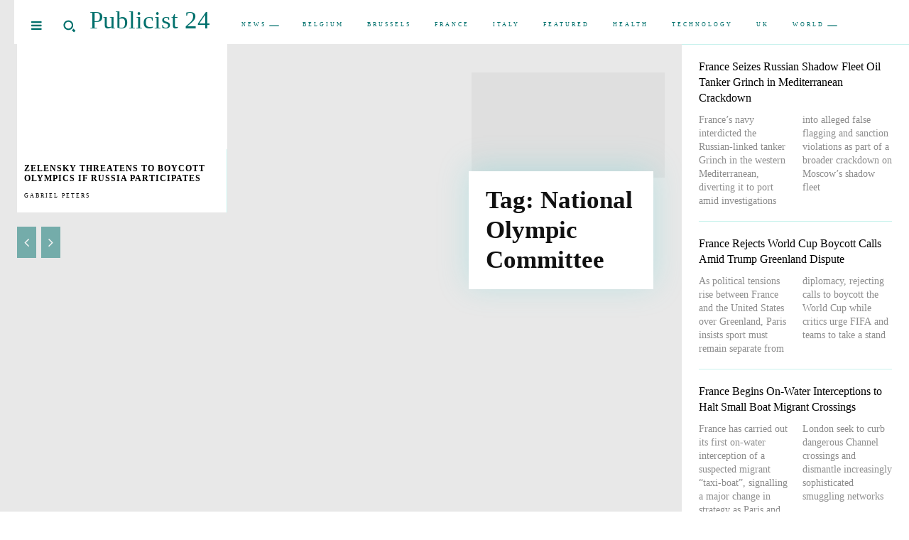

--- FILE ---
content_type: text/html; charset=UTF-8
request_url: https://publicist24.com/tag/national-olympic-committee/
body_size: 48142
content:
<!doctype html ><html lang="en-US"><head><script data-no-optimize="1">var litespeed_docref=sessionStorage.getItem("litespeed_docref");litespeed_docref&&(Object.defineProperty(document,"referrer",{get:function(){return litespeed_docref}}),sessionStorage.removeItem("litespeed_docref"));</script> <meta charset="UTF-8" /><title>National Olympic Committee Archives - Publicist 24</title><meta name="viewport" content="width=device-width, initial-scale=1.0"><link rel="pingback" href="https://publicist24.com/xmlrpc.php" /><meta name='robots' content='index, follow, max-image-preview:large, max-snippet:-1, max-video-preview:-1' /><link rel="canonical" href="https://publicist24.com/tag/national-olympic-committee/" /><meta property="og:locale" content="en_US" /><meta property="og:type" content="article" /><meta property="og:title" content="National Olympic Committee Archives - Publicist 24" /><meta property="og:url" content="https://publicist24.com/tag/national-olympic-committee/" /><meta property="og:site_name" content="Publicist 24" /><meta name="twitter:card" content="summary_large_image" /> <script type="application/ld+json" class="yoast-schema-graph">{"@context":"https://schema.org","@graph":[{"@type":"CollectionPage","@id":"https://publicist24.com/tag/national-olympic-committee/","url":"https://publicist24.com/tag/national-olympic-committee/","name":"National Olympic Committee Archives - Publicist 24","isPartOf":{"@id":"https://publicist24.com/#website"},"primaryImageOfPage":{"@id":"https://publicist24.com/tag/national-olympic-committee/#primaryimage"},"image":{"@id":"https://publicist24.com/tag/national-olympic-committee/#primaryimage"},"thumbnailUrl":"https://publicist24.com/wp-content/uploads/2023/02/ufiinqivfn8ig30anqpe.jpeg","breadcrumb":{"@id":"https://publicist24.com/tag/national-olympic-committee/#breadcrumb"},"inLanguage":"en-US"},{"@type":"ImageObject","inLanguage":"en-US","@id":"https://publicist24.com/tag/national-olympic-committee/#primaryimage","url":"https://publicist24.com/wp-content/uploads/2023/02/ufiinqivfn8ig30anqpe.jpeg","contentUrl":"https://publicist24.com/wp-content/uploads/2023/02/ufiinqivfn8ig30anqpe.jpeg","width":1200,"height":630,"caption":"Official Kyiv said that the country would boycott the 2024 Games in Paris if athletes from Russia took part in them. Florian Filippo, head of the French movement \"Patriots\", commented on Kyiv's statement, which threatened to depart from the 2024 Olympic Games in Paris if Russian athletes were admitted to them (Image Courtesy-Google)"},{"@type":"BreadcrumbList","@id":"https://publicist24.com/tag/national-olympic-committee/#breadcrumb","itemListElement":[{"@type":"ListItem","position":1,"name":"Home","item":"https://publicist24.com/"},{"@type":"ListItem","position":2,"name":"National Olympic Committee"}]},{"@type":"WebSite","@id":"https://publicist24.com/#website","url":"https://publicist24.com/","name":"Publicist 24","description":"","potentialAction":[{"@type":"SearchAction","target":{"@type":"EntryPoint","urlTemplate":"https://publicist24.com/?s={search_term_string}"},"query-input":{"@type":"PropertyValueSpecification","valueRequired":true,"valueName":"search_term_string"}}],"inLanguage":"en-US"}]}</script> <link rel='dns-prefetch' href='//fonts.googleapis.com' /><link rel='dns-prefetch' href='//www.googletagmanager.com' /><link rel='dns-prefetch' href='//pagead2.googlesyndication.com' /><link rel="alternate" type="application/rss+xml" title="Publicist 24 &raquo; Feed" href="https://publicist24.com/feed/" /><link rel="alternate" type="application/rss+xml" title="Publicist 24 &raquo; Comments Feed" href="https://publicist24.com/comments/feed/" /><link rel="alternate" type="application/rss+xml" title="Publicist 24 &raquo; National Olympic Committee Tag Feed" href="https://publicist24.com/tag/national-olympic-committee/feed/" /><link data-optimized="2" rel="stylesheet" href="https://publicist24.com/wp-content/litespeed/css/57229a74e2ac71d00e7780d76e2f94e4.css?ver=b2704" /> <script type="litespeed/javascript" data-src="https://publicist24.com/wp-includes/js/jquery/jquery.min.js" id="jquery-core-js"></script> <link rel="https://api.w.org/" href="https://publicist24.com/wp-json/" /><link rel="alternate" title="JSON" type="application/json" href="https://publicist24.com/wp-json/wp/v2/tags/2423" /><link rel="EditURI" type="application/rsd+xml" title="RSD" href="https://publicist24.com/xmlrpc.php?rsd" /><meta name="generator" content="WordPress 6.8.3" /><meta name="generator" content="Site Kit by Google 1.163.0" /><meta name="google-adsense-platform-account" content="ca-host-pub-2644536267352236"><meta name="google-adsense-platform-domain" content="sitekit.withgoogle.com"> <script type="litespeed/javascript" data-src="https://pagead2.googlesyndication.com/pagead/js/adsbygoogle.js?client=ca-pub-5869551342924342&amp;host=ca-host-pub-2644536267352236" crossorigin="anonymous"></script> <link rel="icon" href="https://publicist24.com/wp-content/uploads/2021/12/cropped-Favicon-Publicist-24-32x32.png" sizes="32x32" /><link rel="icon" href="https://publicist24.com/wp-content/uploads/2021/12/cropped-Favicon-Publicist-24-192x192.png" sizes="192x192" /><link rel="apple-touch-icon" href="https://publicist24.com/wp-content/uploads/2021/12/cropped-Favicon-Publicist-24-180x180.png" /><meta name="msapplication-TileImage" content="https://publicist24.com/wp-content/uploads/2021/12/cropped-Favicon-Publicist-24-270x270.png" /><style id="tdw-css-placeholder"></style></head><body class="archive tag tag-national-olympic-committee tag-2423 wp-theme-Newspaper global-block-template-1 td-mintyside-pro tdb-template  tdc-header-template  tdc-footer-template td-animation-stack-type0 td-full-layout" itemscope="itemscope" itemtype="https://schema.org/WebPage"><div class="td-scroll-up" data-style="style1"><i class="td-icon-menu-up"></i></div><div class="td-menu-background" style="visibility:hidden"></div><div id="td-mobile-nav" style="visibility:hidden"><div class="td-mobile-container"><div class="td-menu-socials-wrap"><div class="td-menu-socials"></div><div class="td-mobile-close">
<span><i class="td-icon-close-mobile"></i></span></div></div><div class="td-mobile-content"><div class="menu-main-container"><ul id="menu-main-2" class="td-mobile-main-menu"><li class="menu-item menu-item-type-taxonomy menu-item-object-category menu-item-has-children menu-item-first menu-item-293019"><a href="https://publicist24.com/category/news/">News<i class="td-icon-menu-right td-element-after"></i></a><ul class="sub-menu"><li class="menu-item menu-item-type-taxonomy menu-item-object-category menu-item-681"><a href="https://publicist24.com/category/technology/">Technology</a></li><li class="menu-item menu-item-type-taxonomy menu-item-object-category menu-item-682"><a href="https://publicist24.com/category/software/">Software</a></li><li class="menu-item menu-item-type-taxonomy menu-item-object-category menu-item-683"><a href="https://publicist24.com/category/gadget/">Gadget</a></li><li class="menu-item menu-item-type-taxonomy menu-item-object-category menu-item-293014"><a href="https://publicist24.com/category/entertainmnet/">Entertainmnet</a></li><li class="menu-item menu-item-type-taxonomy menu-item-object-category menu-item-293020"><a href="https://publicist24.com/category/press-release/">Press Release</a></li><li class="menu-item menu-item-type-taxonomy menu-item-object-category menu-item-293021"><a href="https://publicist24.com/category/satellites/">Satellites</a></li><li class="menu-item menu-item-type-taxonomy menu-item-object-category menu-item-293022"><a href="https://publicist24.com/category/software/">Software</a></li></ul></li><li class="menu-item menu-item-type-taxonomy menu-item-object-category menu-item-293012"><a href="https://publicist24.com/category/belgium/">Belgium</a></li><li class="menu-item menu-item-type-taxonomy menu-item-object-category menu-item-293013"><a href="https://publicist24.com/category/brussels/">Brussels</a></li><li class="menu-item menu-item-type-taxonomy menu-item-object-category menu-item-293016"><a href="https://publicist24.com/category/france/">France</a></li><li class="menu-item menu-item-type-taxonomy menu-item-object-category menu-item-293018"><a href="https://publicist24.com/category/italy/">Italy</a></li><li class="menu-item menu-item-type-taxonomy menu-item-object-category menu-item-293015"><a href="https://publicist24.com/category/featured/">Featured</a></li><li class="menu-item menu-item-type-taxonomy menu-item-object-category menu-item-293017"><a href="https://publicist24.com/category/health/">Health</a></li><li class="menu-item menu-item-type-taxonomy menu-item-object-category menu-item-293023"><a href="https://publicist24.com/category/technology/">Technology</a></li><li class="menu-item menu-item-type-taxonomy menu-item-object-category menu-item-293024"><a href="https://publicist24.com/category/uk/">UK</a></li><li class="menu-item menu-item-type-taxonomy menu-item-object-category menu-item-has-children menu-item-293025"><a href="https://publicist24.com/category/world/">World<i class="td-icon-menu-right td-element-after"></i></a><ul class="sub-menu"><li class="menu-item menu-item-type-taxonomy menu-item-object-category menu-item-293026"><a href="https://publicist24.com/category/world/africa/">Africa</a></li><li class="menu-item menu-item-type-taxonomy menu-item-object-category menu-item-293027"><a href="https://publicist24.com/category/world/asia/">Asia</a></li><li class="menu-item menu-item-type-taxonomy menu-item-object-category menu-item-293028"><a href="https://publicist24.com/category/world/europe/">Europe</a></li><li class="menu-item menu-item-type-taxonomy menu-item-object-category menu-item-293029"><a href="https://publicist24.com/category/world/latin-america/">Latin America</a></li><li class="menu-item menu-item-type-taxonomy menu-item-object-category menu-item-293030"><a href="https://publicist24.com/category/world/middle-east/">Middle East</a></li><li class="menu-item menu-item-type-taxonomy menu-item-object-category menu-item-293031"><a href="https://publicist24.com/category/world/russia/">Russia</a></li><li class="menu-item menu-item-type-taxonomy menu-item-object-category menu-item-293032"><a href="https://publicist24.com/category/world/us-and-canada/">US and Canada</a></li></ul></li></ul></div></div></div></div><div class="td-search-background" style="visibility:hidden"></div><div class="td-search-wrap-mob" style="visibility:hidden"><div class="td-drop-down-search"><form method="get" class="td-search-form" action="https://publicist24.com/"><div class="td-search-close">
<span><i class="td-icon-close-mobile"></i></span></div><div role="search" class="td-search-input">
<span>Search</span>
<input id="td-header-search-mob" type="text" value="" name="s" autocomplete="off" /></div></form><div id="td-aj-search-mob" class="td-ajax-search-flex"></div></div></div><div id="td-outer-wrap" class="td-theme-wrap"><div class="td-header-template-wrap" style="position: relative"><div class="td-header-mobile-wrap "><div id="tdi_1" class="tdc-zone"><div class="tdc_zone tdi_2  wpb_row td-pb-row"  ><style scoped>.tdi_2{min-height:0}.td-header-mobile-wrap{position:relative;width:100%}</style><div id="tdi_3" class="tdc-row"><div class="vc_row tdi_4  wpb_row td-pb-row tdc-element-style" ><style scoped>.tdi_4,.tdi_4 .tdc-columns{min-height:0}.tdi_4,.tdi_4 .tdc-columns{display:block}.tdi_4 .tdc-columns{width:100%}.tdi_4:before,.tdi_4:after{display:table}@media (max-width:767px){.tdi_4,.tdi_4 .tdc-columns{display:flex;flex-direction:row;flex-wrap:nowrap;justify-content:flex-start;align-items:flex-start}.tdi_4 .tdc-columns{width:100%}.tdi_4:before,.tdi_4:after{display:none}}@media (max-width:767px){.tdi_4{position:relative}}</style><div class="tdi_3_rand_style td-element-style" ><style>@media (max-width:767px){.tdi_3_rand_style{background-color:#e8e8e8!important}}</style></div><div class="vc_column tdi_6  wpb_column vc_column_container tdc-column td-pb-span12"><style scoped>.tdi_6{vertical-align:baseline}.tdi_6>.wpb_wrapper,.tdi_6>.wpb_wrapper>.tdc-elements{display:block}.tdi_6>.wpb_wrapper>.tdc-elements{width:100%}.tdi_6>.wpb_wrapper>.vc_row_inner{width:auto}.tdi_6>.wpb_wrapper{width:auto;height:auto}@media (max-width:767px){.tdi_6>.wpb_wrapper,.tdi_6>.wpb_wrapper>.tdc-elements{display:flex;flex-direction:row;flex-wrap:nowrap;justify-content:flex-start;align-items:center}.tdi_6>.wpb_wrapper>.tdc-elements{width:100%}.tdi_6>.wpb_wrapper>.vc_row_inner{width:auto}.tdi_6>.wpb_wrapper{width:100%;height:100%}}@media (max-width:767px){.tdi_6{padding-top:10px!important;padding-left:10px!important;position:relative}}</style><div class="tdi_5_rand_style td-element-style" ><style>@media (max-width:767px){.tdi_5_rand_style{background-color:#ffffff!important}}</style></div><div class="wpb_wrapper" ><div class="td_block_wrap tdb_mobile_menu tdi_7 td-pb-border-top td_block_template_1 tdb-header-align"  data-td-block-uid="tdi_7" ><style>.tdb-header-align{vertical-align:middle}.tdb_mobile_menu{margin-bottom:0;clear:none}.tdb_mobile_menu a{display:inline-block!important;position:relative;text-align:center;color:var(--td_theme_color,#4db2ec)}.tdb_mobile_menu a>span{display:flex;align-items:center;justify-content:center}.tdb_mobile_menu svg{height:auto}.tdb_mobile_menu svg,.tdb_mobile_menu svg *{fill:var(--td_theme_color,#4db2ec)}#tdc-live-iframe .tdb_mobile_menu a{pointer-events:none}.td-menu-mob-open-menu{overflow:hidden}.td-menu-mob-open-menu #td-outer-wrap{position:static}.tdi_7{display:inline-block}.tdi_7 .tdb-mobile-menu-button i{font-size:17px;width:34px;height:34px;line-height:34px}.tdi_7 .tdb-mobile-menu-button{color:#00706c}.tdi_7 .tdb-mobile-menu-button svg,.tdi_7 .tdb-mobile-menu-button svg *{fill:#00706c}</style><div class="tdb-block-inner td-fix-index"><span class="tdb-mobile-menu-button"><i class="tdb-mobile-menu-icon tdc-font-fa tdc-font-fa-navicon-reorder-bars"></i></span></div></div><div class="td_block_wrap tdb_mobile_search tdi_8 td-pb-border-top td_block_template_1 tdb-header-align"  data-td-block-uid="tdi_8" ><style>.tdb_mobile_search{margin-bottom:0;clear:none}.tdb_mobile_search a{display:inline-block!important;position:relative;text-align:center;color:var(--td_theme_color,#4db2ec)}.tdb_mobile_search a>span{display:flex;align-items:center;justify-content:center}.tdb_mobile_search svg{height:auto}.tdb_mobile_search svg,.tdb_mobile_search svg *{fill:var(--td_theme_color,#4db2ec)}#tdc-live-iframe .tdb_mobile_search a{pointer-events:none}.td-search-opened{overflow:hidden}.td-search-opened #td-outer-wrap{position:static}.td-search-opened .td-search-wrap-mob{position:fixed;height:calc(100% + 1px)}.td-search-opened .td-drop-down-search{height:calc(100% + 1px);overflow-y:scroll;overflow-x:hidden}.tdi_8{display:inline-block}.tdi_8 .tdb-header-search-button-mob i{font-size:19px;width:38px;height:38px;line-height:38px}.tdi_8 .tdb-header-search-button-mob svg{width:19px}.tdi_8 .tdb-header-search-button-mob .tdb-mobile-search-icon-svg{width:38px;height:38px;display:flex;justify-content:center}.tdi_8 .tdb-header-search-button-mob{color:#00706c}.tdi_8 .tdb-header-search-button-mob svg,.tdi_8 .tdb-header-search-button-mob svg *{fill:#00706c}</style><div class="tdb-block-inner td-fix-index"><span class="tdb-header-search-button-mob dropdown-toggle" data-toggle="dropdown"><span class="tdb-mobile-search-icon tdb-mobile-search-icon-svg" ><svg version="1.1" xmlns="http://www.w3.org/2000/svg" viewBox="0 0 1024 1024"><path d="M832.010 715.867c-16.333 24.422-35.246 47.442-56.525 68.741-21.299 21.299-44.329 40.141-68.782 56.535l155.924 155.976 125.338-125.348-155.955-155.904zM706.939 194.2c-144.097-144.097-377.713-144.097-521.851 0-144.128 144.138-144.128 377.743 0 521.882 144.138 144.097 377.784 144.097 521.851 0 144.179-144.138 144.179-377.743 0-521.882zM626.586 635.708c-99.707 99.727-261.386 99.727-361.144 0-99.738-99.727-99.738-261.396 0-361.155 99.748-99.717 261.407-99.717 361.144 0 99.779 99.758 99.779 261.427 0 361.155z"></path></svg></span></span></div></div><div class="td_block_wrap tdb_header_logo tdi_9 td-pb-border-top td_block_template_1 tdb-header-align"  data-td-block-uid="tdi_9" ><style>.tdi_9{padding-right:10px!important;padding-bottom:14px!important;padding-left:10px!important}</style><style>.tdb_header_logo{margin-bottom:0;clear:none}.tdb_header_logo .tdb-logo-a,.tdb_header_logo h1{display:flex;pointer-events:auto;align-items:flex-start}.tdb_header_logo h1{margin:0;line-height:0}.tdb_header_logo .tdb-logo-img-wrap img{display:block}.tdb_header_logo .tdb-logo-svg-wrap+.tdb-logo-img-wrap{display:none}.tdb_header_logo .tdb-logo-svg-wrap svg{width:50px;display:block;transition:fill .3s ease}.tdb_header_logo .tdb-logo-text-wrap{display:flex}.tdb_header_logo .tdb-logo-text-title,.tdb_header_logo .tdb-logo-text-tagline{-webkit-transition:all 0.2s ease;transition:all 0.2s ease}.tdb_header_logo .tdb-logo-text-title{background-size:cover;background-position:center center;font-size:75px;font-family:serif;line-height:1.1;color:#222;white-space:nowrap}.tdb_header_logo .tdb-logo-text-tagline{margin-top:2px;font-size:12px;font-family:serif;letter-spacing:1.8px;line-height:1;color:#767676}.tdb_header_logo .tdb-logo-icon{position:relative;font-size:46px;color:#000}.tdb_header_logo .tdb-logo-icon-svg{line-height:0}.tdb_header_logo .tdb-logo-icon-svg svg{width:46px;height:auto}.tdb_header_logo .tdb-logo-icon-svg svg,.tdb_header_logo .tdb-logo-icon-svg svg *{fill:#000}.tdi_9 .tdb-logo-a,.tdi_9 h1{flex-direction:row;align-items:center;justify-content:flex-start}.tdi_9 .tdb-logo-svg-wrap{max-width:150px;display:block}.tdi_9 .tdb-logo-svg-wrap svg{width:150px!important;height:auto}.tdi_9 .tdb-logo-svg-wrap+.tdb-logo-img-wrap{display:none}.tdi_9 .tdb-logo-img-wrap{display:block}.tdi_9 .tdb-logo-text-tagline{margin-top:2px;margin-left:0;display:block}.tdi_9 .tdb-logo-text-title{display:block;background-color:#00706c;-webkit-background-clip:text;-webkit-text-fill-color:transparent}.tdi_9 .tdb-logo-text-wrap{flex-direction:column;align-items:flex-start}.tdi_9 .tdb-logo-icon{top:0px;display:block}html[class*='ie'] .tdi_9 .tdb-logo-text-title{background:none;color:#00706c}@media (max-width:767px){.tdb_header_logo .tdb-logo-text-title{font-size:36px}}@media (max-width:767px){.tdb_header_logo .tdb-logo-text-tagline{font-size:11px}}@media (max-width:767px){.tdi_9 .tdb-logo-svg-wrap{max-width:120px}.tdi_9 .tdb-logo-svg-wrap svg{width:120px!important;height:auto}}</style><div class="tdb-block-inner td-fix-index"><a class="tdb-logo-a" href="https://publicist24.com/"><span class="tdb-logo-text-wrap"><span class="tdb-logo-text-title">Publicist 24</span></span></a></div></div></div></div></div></div></div></div></div><div class="td-header-mobile-sticky-wrap tdc-zone-sticky-invisible tdc-zone-sticky-inactive" style="display: none"><div id="tdi_10" class="tdc-zone"><div class="tdc_zone tdi_11  wpb_row td-pb-row" data-sticky-offset="0" ><style scoped>.tdi_11{min-height:0}.td-header-mobile-sticky-wrap.td-header-active{opacity:1}.td-header-mobile-sticky-wrap{-webkit-transition:all 1s ease-in-out;-moz-transition:all 1s ease-in-out;-o-transition:all 1s ease-in-out;transition:all 1s ease-in-out}</style><div id="tdi_12" class="tdc-row"><div class="vc_row tdi_13  wpb_row td-pb-row" ><style scoped>.tdi_13,.tdi_13 .tdc-columns{min-height:0}.tdi_13,.tdi_13 .tdc-columns{display:block}.tdi_13 .tdc-columns{width:100%}.tdi_13:before,.tdi_13:after{display:table}@media (max-width:767px){.tdi_13,.tdi_13 .tdc-columns{display:flex;flex-direction:row;flex-wrap:nowrap;justify-content:flex-start;align-items:flex-start}.tdi_13 .tdc-columns{width:100%}.tdi_13:before,.tdi_13:after{display:none}}</style><div class="vc_column tdi_15  wpb_column vc_column_container tdc-column td-pb-span12"><style scoped>.tdi_15{vertical-align:baseline}.tdi_15>.wpb_wrapper,.tdi_15>.wpb_wrapper>.tdc-elements{display:block}.tdi_15>.wpb_wrapper>.tdc-elements{width:100%}.tdi_15>.wpb_wrapper>.vc_row_inner{width:auto}.tdi_15>.wpb_wrapper{width:auto;height:auto}@media (max-width:767px){.tdi_15>.wpb_wrapper,.tdi_15>.wpb_wrapper>.tdc-elements{display:flex;flex-direction:row;flex-wrap:nowrap;justify-content:flex-start;align-items:center}.tdi_15>.wpb_wrapper>.tdc-elements{width:100%}.tdi_15>.wpb_wrapper>.vc_row_inner{width:auto}.tdi_15>.wpb_wrapper{width:100%;height:100%}}@media (max-width:767px){.tdi_15{padding-top:10px!important;padding-left:10px!important;position:relative}}</style><div class="tdi_14_rand_style td-element-style" ><style>@media (max-width:767px){.tdi_14_rand_style{background-color:#ffffff!important}}</style></div><div class="wpb_wrapper" ><div class="td_block_wrap tdb_mobile_menu tdi_16 td-pb-border-top td_block_template_1 tdb-header-align"  data-td-block-uid="tdi_16" ><style>.tdi_16{display:inline-block}.tdi_16 .tdb-mobile-menu-button i{font-size:17px;width:34px;height:34px;line-height:34px}.tdi_16 .tdb-mobile-menu-button{color:#00706c}.tdi_16 .tdb-mobile-menu-button svg,.tdi_16 .tdb-mobile-menu-button svg *{fill:#00706c}</style><div class="tdb-block-inner td-fix-index"><span class="tdb-mobile-menu-button"><i class="tdb-mobile-menu-icon tdc-font-fa tdc-font-fa-navicon-reorder-bars"></i></span></div></div><div class="td_block_wrap tdb_mobile_search tdi_17 td-pb-border-top td_block_template_1 tdb-header-align"  data-td-block-uid="tdi_17" ><style>.tdi_17{display:inline-block}.tdi_17 .tdb-header-search-button-mob i{font-size:19px;width:38px;height:38px;line-height:38px}.tdi_17 .tdb-header-search-button-mob svg{width:19px}.tdi_17 .tdb-header-search-button-mob .tdb-mobile-search-icon-svg{width:38px;height:38px;display:flex;justify-content:center}.tdi_17 .tdb-header-search-button-mob{color:#00706c}.tdi_17 .tdb-header-search-button-mob svg,.tdi_17 .tdb-header-search-button-mob svg *{fill:#00706c}</style><div class="tdb-block-inner td-fix-index"><span class="tdb-header-search-button-mob dropdown-toggle" data-toggle="dropdown"><span class="tdb-mobile-search-icon tdb-mobile-search-icon-svg" ><svg version="1.1" xmlns="http://www.w3.org/2000/svg" viewBox="0 0 1024 1024"><path d="M832.010 715.867c-16.333 24.422-35.246 47.442-56.525 68.741-21.299 21.299-44.329 40.141-68.782 56.535l155.924 155.976 125.338-125.348-155.955-155.904zM706.939 194.2c-144.097-144.097-377.713-144.097-521.851 0-144.128 144.138-144.128 377.743 0 521.882 144.138 144.097 377.784 144.097 521.851 0 144.179-144.138 144.179-377.743 0-521.882zM626.586 635.708c-99.707 99.727-261.386 99.727-361.144 0-99.738-99.727-99.738-261.396 0-361.155 99.748-99.717 261.407-99.717 361.144 0 99.779 99.758 99.779 261.427 0 361.155z"></path></svg></span></span></div></div><div class="td_block_wrap tdb_header_logo tdi_18 td-pb-border-top td_block_template_1 tdb-header-align"  data-td-block-uid="tdi_18" ><style>.tdi_18{padding-right:10px!important;padding-bottom:14px!important;padding-left:10px!important}</style><style>.tdi_18 .tdb-logo-a,.tdi_18 h1{flex-direction:row;align-items:center;justify-content:flex-start}.tdi_18 .tdb-logo-svg-wrap{max-width:150px;display:block}.tdi_18 .tdb-logo-svg-wrap svg{width:150px!important;height:auto}.tdi_18 .tdb-logo-svg-wrap+.tdb-logo-img-wrap{display:none}.tdi_18 .tdb-logo-img-wrap{display:block}.tdi_18 .tdb-logo-text-tagline{margin-top:2px;margin-left:0;display:block}.tdi_18 .tdb-logo-text-title{display:block}.tdi_18 .tdb-logo-text-wrap{flex-direction:column;align-items:flex-start}.tdi_18 .tdb-logo-icon{top:0px;display:block}@media (max-width:767px){.tdi_18 .tdb-logo-svg-wrap{max-width:120px}.tdi_18 .tdb-logo-svg-wrap svg{width:120px!important;height:auto}}</style><div class="tdb-block-inner td-fix-index"><a class="tdb-logo-a" href="https://publicist24.com/"><span class="tdb-logo-text-wrap"><span class="tdb-logo-text-title">Publicist 24</span></span></a></div></div></div></div></div></div></div></div></div><div class="td-header-desktop-wrap "><div id="tdi_19" class="tdc-zone"><div class="tdc_zone tdi_20  wpb_row td-pb-row"  ><style scoped>.tdi_20{min-height:0}.td-header-desktop-wrap{position:relative}</style><div id="tdi_21" class="tdc-row stretch_row_1600 td-stretch-content"><div class="vc_row tdi_22  wpb_row td-pb-row tdc-element-style" ><style scoped>.tdi_22,.tdi_22 .tdc-columns{min-height:0}.tdi_22,.tdi_22 .tdc-columns{display:flex;flex-direction:row;flex-wrap:nowrap;justify-content:flex-start;align-items:center}.tdi_22 .tdc-columns{width:100%}.tdi_22:before,.tdi_22:after{display:none}.tdi_22{position:relative}.tdi_22 .td_block_wrap{text-align:left}</style><div class="tdi_21_rand_style td-element-style" ><style>.tdi_21_rand_style{background-color:#e8e8e8!important}</style></div><div class="vc_column tdi_24  wpb_column vc_column_container tdc-column td-pb-span12"><style scoped>.tdi_24{vertical-align:baseline}.tdi_24>.wpb_wrapper,.tdi_24>.wpb_wrapper>.tdc-elements{display:flex;flex-direction:row;flex-wrap:nowrap;justify-content:flex-start;align-items:center}.tdi_24>.wpb_wrapper>.tdc-elements{width:100%}.tdi_24>.wpb_wrapper>.vc_row_inner{width:auto}.tdi_24>.wpb_wrapper{width:100%;height:100%}.tdi_24{padding-top:10px!important;border-color:rgba(0,0,0,0)!important;border-style:solid!important;border-width:0px 0px 0px 20px!important;position:relative}</style><div class="tdi_23_rand_style td-element-style" ><style>.tdi_23_rand_style{background-color:#ffffff!important}</style></div><div class="wpb_wrapper" ><div class="td_block_wrap tdb_mobile_menu tdi_25 td-pb-border-top td_block_template_1 tdb-header-align"  data-td-block-uid="tdi_25" ><style>.tdi_25{display:inline-block}.tdi_25 .tdb-mobile-menu-button i{font-size:17px;width:34px;height:34px;line-height:34px}.tdi_25 .tdb-mobile-menu-button{color:#00706c}.tdi_25 .tdb-mobile-menu-button svg,.tdi_25 .tdb-mobile-menu-button svg *{fill:#00706c}</style><div class="tdb-block-inner td-fix-index"><span class="tdb-mobile-menu-button"><i class="tdb-mobile-menu-icon tdc-font-fa tdc-font-fa-navicon-reorder-bars"></i></span></div></div><div class="td_block_wrap tdb_header_search tdi_26 tdb-header-search-trigger-enabled td-pb-border-top td_block_template_1 tdb-header-align"  data-td-block-uid="tdi_26" ><style>.tdb_module_header{width:100%;padding-bottom:0}.tdb_module_header .td-module-container{display:flex;flex-direction:column;position:relative}.tdb_module_header .td-module-container:before{content:'';position:absolute;bottom:0;left:0;width:100%;height:1px}.tdb_module_header .td-image-wrap{display:block;position:relative;padding-bottom:70%}.tdb_module_header .td-image-container{position:relative;width:100%;flex:0 0 auto}.tdb_module_header .td-module-thumb{margin-bottom:0}.tdb_module_header .td-module-meta-info{width:100%;margin-bottom:0;padding:7px 0 0 0;z-index:1;border:0 solid #eaeaea;min-height:0}.tdb_module_header .entry-title{margin:0;font-size:13px;font-weight:500;line-height:18px}.tdb_module_header .td-post-author-name,.tdb_module_header .td-post-date,.tdb_module_header .td-module-comments{vertical-align:text-top}.tdb_module_header .td-post-author-name,.tdb_module_header .td-post-date{top:3px}.tdb_module_header .td-thumb-css{width:100%;height:100%;position:absolute;background-size:cover;background-position:center center}.tdb_module_header .td-category-pos-image .td-post-category:not(.td-post-extra-category),.tdb_module_header .td-post-vid-time{position:absolute;z-index:2;bottom:0}.tdb_module_header .td-category-pos-image .td-post-category:not(.td-post-extra-category){left:0}.tdb_module_header .td-post-vid-time{right:0;background-color:#000;padding:3px 6px 4px;font-family:var(--td_default_google_font_1,'Open Sans','Open Sans Regular',sans-serif);font-size:10px;font-weight:600;line-height:1;color:#fff}.tdb_module_header .td-excerpt{margin:20px 0 0;line-height:21px}.tdb_module_header .td-read-more{margin:20px 0 0}.tdb_module_search .tdb-author-photo{display:inline-block}.tdb_module_search .tdb-author-photo,.tdb_module_search .tdb-author-photo img{vertical-align:middle}.tdb_module_search .td-post-author-name{white-space:normal}.tdb_header_search{margin-bottom:0;clear:none}.tdb_header_search .tdb-block-inner{position:relative;display:inline-block;width:100%}.tdb_header_search .tdb-search-form{position:relative;padding:20px;border-width:3px 0 0;border-style:solid;border-color:var(--td_theme_color,#4db2ec);pointer-events:auto}.tdb_header_search .tdb-search-form:before{content:'';position:absolute;top:0;left:0;width:100%;height:100%;background-color:#fff}.tdb_header_search .tdb-search-form-inner{position:relative;display:flex;background-color:#fff}.tdb_header_search .tdb-search-form-inner:after{content:'';position:absolute;top:0;left:0;width:100%;height:100%;border:1px solid #e1e1e1;pointer-events:none}.tdb_header_search .tdb-head-search-placeholder{position:absolute;top:50%;transform:translateY(-50%);padding:3px 9px;font-size:12px;line-height:21px;color:#999;-webkit-transition:all 0.3s ease;transition:all 0.3s ease;pointer-events:none}.tdb_header_search .tdb-head-search-form-input:focus+.tdb-head-search-placeholder,.tdb-head-search-form-input:not(:placeholder-shown)~.tdb-head-search-placeholder{opacity:0}.tdb_header_search .tdb-head-search-form-btn,.tdb_header_search .tdb-head-search-form-input{height:auto;min-height:32px}.tdb_header_search .tdb-head-search-form-input{color:#444;flex:1;background-color:transparent;border:0}.tdb_header_search .tdb-head-search-form-input.tdb-head-search-nofocus{color:transparent;text-shadow:0 0 0 #444}.tdb_header_search .tdb-head-search-form-btn{margin-bottom:0;padding:0 15px;background-color:#222222;font-family:var(--td_default_google_font_2,'Roboto',sans-serif);font-size:13px;font-weight:500;color:#fff;-webkit-transition:all 0.3s ease;transition:all 0.3s ease;z-index:1}.tdb_header_search .tdb-head-search-form-btn:hover{background-color:var(--td_theme_color,#4db2ec)}.tdb_header_search .tdb-head-search-form-btn i,.tdb_header_search .tdb-head-search-form-btn span{display:inline-block;vertical-align:middle}.tdb_header_search .tdb-head-search-form-btn i{font-size:12px}.tdb_header_search .tdb-head-search-form-btn .tdb-head-search-form-btn-icon{position:relative}.tdb_header_search .tdb-head-search-form-btn .tdb-head-search-form-btn-icon-svg{line-height:0}.tdb_header_search .tdb-head-search-form-btn svg{width:12px;height:auto}.tdb_header_search .tdb-head-search-form-btn svg,.tdb_header_search .tdb-head-search-form-btn svg *{fill:#fff;-webkit-transition:all 0.3s ease;transition:all 0.3s ease}.tdb_header_search .tdb-aj-search-results{padding:20px;background-color:rgba(144,144,144,0.02);border-width:1px 0;border-style:solid;border-color:#ededed;background-color:#fff}.tdb_header_search .tdb-aj-search-results .td_module_wrap:last-child{margin-bottom:0;padding-bottom:0}.tdb_header_search .tdb-aj-search-results .td_module_wrap:last-child .td-module-container:before{display:none}.tdb_header_search .tdb-aj-search-inner{display:flex;flex-wrap:wrap;*zoom:1}.tdb_header_search .tdb-aj-search-inner:before,.tdb_header_search .tdb-aj-search-inner:after{display:table;content:'';line-height:0}.tdb_header_search .tdb-aj-search-inner:after{clear:both}.tdb_header_search .result-msg{padding:4px 0 6px 0;font-family:var(--td_default_google_font_2,'Roboto',sans-serif);font-size:12px;font-style:italic;background-color:#fff}.tdb_header_search .result-msg a{color:#222}.tdb_header_search .result-msg a:hover{color:var(--td_theme_color,#4db2ec)}.tdb_header_search .td-module-meta-info,.tdb_header_search .td-next-prev-wrap{text-align:left}.tdb_header_search .td_module_wrap:hover .entry-title a{color:var(--td_theme_color,#4db2ec)}.tdb_header_search .tdb-aj-cur-element .entry-title a{color:var(--td_theme_color,#4db2ec)}.tdc-dragged .tdb-head-search-btn:after,.tdc-dragged .tdb-drop-down-search{visibility:hidden!important;opacity:0!important;-webkit-transition:all 0.3s ease;transition:all 0.3s ease}.tdb-header-search-trigger-enabled{z-index:1000}.tdb-header-search-trigger-enabled .tdb-head-search-btn{display:flex;align-items:center;position:relative;text-align:center;color:var(--td_theme_color,#4db2ec)}.tdb-header-search-trigger-enabled .tdb-head-search-btn:after{visibility:hidden;opacity:0;content:'';display:block;position:absolute;bottom:0;left:0;right:0;margin:0 auto;width:0;height:0;border-style:solid;border-width:0 6.5px 7px 6.5px;-webkit-transform:translate3d(0,20px,0);transform:translate3d(0,20px,0);-webkit-transition:all 0.4s ease;transition:all 0.4s ease;border-color:transparent transparent var(--td_theme_color,#4db2ec) transparent}.tdb-header-search-trigger-enabled .tdb-drop-down-search-open+.tdb-head-search-btn:after{visibility:visible;opacity:1;-webkit-transform:translate3d(0,0,0);transform:translate3d(0,0,0)}.tdb-header-search-trigger-enabled .tdb-search-icon,.tdb-header-search-trigger-enabled .tdb-search-txt,.tdb-header-search-trigger-enabled .tdb-search-icon-svg svg *{-webkit-transition:all 0.3s ease-in-out;transition:all 0.3s ease-in-out}.tdb-header-search-trigger-enabled .tdb-search-icon-svg{display:flex;align-items:center;justify-content:center}.tdb-header-search-trigger-enabled .tdb-search-icon-svg svg{height:auto}.tdb-header-search-trigger-enabled .tdb-search-icon-svg svg,.tdb-header-search-trigger-enabled .tdb-search-icon-svg svg *{fill:var(--td_theme_color,#4db2ec)}.tdb-header-search-trigger-enabled .tdb-search-txt{position:relative;line-height:1}.tdb-header-search-trigger-enabled .tdb-drop-down-search{visibility:hidden;opacity:0;position:absolute;top:100%;left:0;-webkit-transform:translate3d(0,20px,0);transform:translate3d(0,20px,0);-webkit-transition:all 0.4s ease;transition:all 0.4s ease;pointer-events:none;z-index:10}.tdb-header-search-trigger-enabled .tdb-drop-down-search-open{visibility:visible;opacity:1;-webkit-transform:translate3d(0,0,0);transform:translate3d(0,0,0)}.tdb-header-search-trigger-enabled .tdb-drop-down-search-inner{position:relative;max-width:300px;pointer-events:all}.rtl .tdb-header-search-trigger-enabled .tdb-drop-down-search-inner{margin-left:0}.tdb_header_search .tdb-aj-srs-title{margin-bottom:10px;font-family:var(--td_default_google_font_2,'Roboto',sans-serif);font-weight:500;font-size:13px;line-height:1.3;color:#888}.tdb_header_search .tdb-aj-sr-taxonomies{display:flex;flex-direction:column}.tdb_header_search .tdb-aj-sr-taxonomy{font-family:var(--td_default_google_font_2,'Roboto',sans-serif);font-size:13px;font-weight:500;line-height:18px;color:#111}.tdb_header_search .tdb-aj-sr-taxonomy:not(:last-child){margin-bottom:5px}.tdb_header_search .tdb-aj-sr-taxonomy:hover{color:var(--td_theme_color,#4db2ec)}.tdi_26 .tdb-head-search-btn i{font-size:19px;width:38px;height:38px;line-height:38px;color:#00706c}.tdi_26 .tdb-head-search-btn svg{width:19px}.tdi_26 .tdb-search-icon-svg{width:38px;height:38px}.tdi_26{display:inline-block}.tdi_26 .tdb-search-txt{top:0px;font-family:Montserrat!important}.tdi_26 .tdb-drop-down-search-inner{left:20px;box-shadow:0px 2px 6px 0px rgba(0,0,0,0.2)}.tdi_26 .tdb-drop-down-search .tdb-drop-down-search-inner{max-width:900px}.tdi_26 .tdb-search-form{padding:0px;border-width:0px}.tdi_26 .tdb-head-search-form-input,.tdi_26 .tdb-head-search-placeholder{padding:5px 10px}.tdi_26 .tdb-search-form-inner:after{border-width:0px}.tdi_26 .tdb-head-search-form-btn-icon{top:0px}.tdi_26 .tdb-aj-search-results{padding:15px;border-width:0px;background-color:#e8e8e8}.tdi_26 .result-msg{padding:5px 10px 3px;text-align:center;font-family:Montserrat!important;font-size:8px!important;font-style:normal!important;font-weight:500!important;text-transform:uppercase!important;letter-spacing:2px!important}.tdi_26 .tdb-head-search-btn svg,.tdi_26 .tdb-head-search-btn svg *{fill:#00706c}.tdi_26 .tdb-head-search-btn:hover i{color:#4ad0d3}.tdi_26 .tdb-head-search-btn:hover svg,.tdi_26 .tdb-head-search-btn:hover svg *{fill:#4ad0d3}.tdi_26 .tdb-head-search-form-input{color:#ffffff;font-family:Montserrat!important}.tdi_26 .tdb-head-search-form-input.tdb-head-search-nofocus{text-shadow:0 0 0 #ffffff}.tdi_26 .tdb-search-form-inner{background-color:#00706c}.tdi_26 .tdb-head-search-form-btn{color:#ffffff;background-color:#00706c;font-family:Montserrat!important}.tdi_26 .tdb-head-search-form-btn svg,.tdi_26 .tdb-head-search-form-btn svg *{fill:#ffffff}.tdi_26 .tdb-head-search-form-btn:hover{color:#ffffff;background-color:#4ad0d3}.tdi_26 .tdb-head-search-form-btn:hover svg,.tdi_26 .tdb-head-search-form-btn:hover svg *{fill:#ffffff}.tdi_26 .result-msg,.tdi_26 .result-msg a{color:#4ad0d3}.tdi_26 .result-msg a:hover{color:#00706c}.tdi_26 .tdb-head-search-placeholder{font-family:Montserrat!important}.tdi_26 .td_module_wrap{width:25%;float:left;padding-left:10px;padding-right:10px;padding-bottom:10px;margin-bottom:10px}.tdi_26 .td_module_wrap:nth-last-child(-n+4){margin-bottom:0;padding-bottom:0}.tdi_26 .td_module_wrap:nth-last-child(-n+4) .td-module-container:before{display:none}.tdi_26 .tdb-aj-search-inner{margin-left:-10px;margin-right:-10px}.tdi_26 .td-module-container:before{bottom:-10px;border-color:#eaeaea}.tdi_26 .td-module-container{border-width:0px;border-style:solid;border-color:#000;flex-direction:row;align-items:flex-end;background-color:#ffffff}.tdi_26 .entry-thumb{background-position:center 50%}.tdi_26 .td-image-wrap{padding-bottom:100%}.tdi_26 .td-image-container{flex:0 0 40%;width:40%;display:block;order:0}.ie10 .tdi_26 .td-image-container,.ie11 .tdi_26 .td-image-container{flex:0 0 auto}.ie10 .tdi_26 .td-module-meta-info,.ie11 .tdi_26 .td-module-meta-info{flex:1}.tdi_26 .td-post-vid-time{display:block}.tdi_26 .td-module-meta-info{padding:5px 10px;border-width:0 0 2px 0;border-style:dashed;border-color:#4ad0d3}.tdi_26 .entry-title{margin:0 0 5px;font-family:Montserrat!important;font-size:8px!important;line-height:1.4!important;font-weight:500!important;text-transform:uppercase!important;letter-spacing:2px!important}.tdi_26 .td-excerpt{column-count:1;column-gap:48px;display:none;font-family:Montserrat!important}.tdi_26 .td-post-category:not(.td-post-extra-category){display:none}.tdi_26 .td-read-more{display:none}.tdi_26 .td-author-date{display:none}.tdi_26 .td-post-author-name{display:none}.tdi_26 .td-post-date,.tdi_26 .td-post-author-name span{display:none}.tdi_26 .entry-review-stars{display:none}.tdi_26 .td-icon-star,.tdi_26 .td-icon-star-empty,.tdi_26 .td-icon-star-half{font-size:15px}.tdi_26 .td-module-comments{display:none}.tdi_26 .tdb-author-photo .avatar{width:20px;height:20px;margin-right:6px;border-radius:50%}.tdi_26 .td-module-title a{color:#000000;box-shadow:inset 0 0 0 0 #000}body .tdi_26 .td_module_wrap:hover .td-module-title a,.tdi_26 .tdb-aj-cur-element .entry-title a{color:#4ad0d3!important}.tdi_26 .td-post-category{font-family:Montserrat!important}.tdi_26 .td-editor-date,.tdi_26 .td-editor-date .td-post-author-name,.tdi_26 .td-module-comments a{font-family:Montserrat!important}@media (min-width:768px){.tdi_26 .td-module-title a{transition:all 0.2s ease;-webkit-transition:all 0.2s ease}}@media (min-width:1019px) and (max-width:1140px){.tdi_26 .td_module_wrap{padding-bottom:10px!important;margin-bottom:10px!important;padding-bottom:10px;margin-bottom:10px}.tdi_26 .td_module_wrap:nth-last-child(-n+4){margin-bottom:0!important;padding-bottom:0!important}.tdi_26 .td_module_wrap .td-module-container:before{display:block!important}.tdi_26 .td_module_wrap:nth-last-child(-n+4) .td-module-container:before{display:none!important}.tdi_26 .td-module-container:before{bottom:-10px}.tdi_26 .td-module-title a{box-shadow:inset 0 0 0 0 #000}@media (min-width:768px){.tdi_26 .td-module-title a{transition:all 0.2s ease;-webkit-transition:all 0.2s ease}}}@media (min-width:768px) and (max-width:1018px){.tdi_26 .tdb-drop-down-search .tdb-drop-down-search-inner{max-width:740px}.tdi_26 .tdb-aj-search-results{padding:10px}.tdi_26 .td_module_wrap{padding-bottom:10px!important;margin-bottom:10px!important;padding-left:5px;padding-right:5px;padding-bottom:10px;margin-bottom:10px}.tdi_26 .td_module_wrap:nth-last-child(-n+4){margin-bottom:0!important;padding-bottom:0!important}.tdi_26 .td_module_wrap .td-module-container:before{display:block!important}.tdi_26 .td_module_wrap:nth-last-child(-n+4) .td-module-container:before{display:none!important}.tdi_26 .tdb-aj-search-inner{margin-left:-5px;margin-right:-5px}.tdi_26 .td-module-container:before{bottom:-10px}.tdi_26 .td-image-container{flex:0 0 35%;width:35%}.ie10 .tdi_26 .td-image-container,.ie11 .tdi_26 .td-image-container{flex:0 0 auto}.tdi_26 .td-module-meta-info{padding:5px 5px 5px 10px}.tdi_26 .td-module-title a{box-shadow:inset 0 0 0 0 #000}.tdi_26 .entry-title{font-size:7px!important}@media (min-width:768px){.tdi_26 .td-module-title a{transition:all 0.2s ease;-webkit-transition:all 0.2s ease}}}@media (max-width:767px){.tdi_26 .td_module_wrap{padding-bottom:10px!important;margin-bottom:10px!important;padding-bottom:10px;margin-bottom:10px}.tdi_26 .td_module_wrap:nth-last-child(-n+4){margin-bottom:0!important;padding-bottom:0!important}.tdi_26 .td_module_wrap .td-module-container:before{display:block!important}.tdi_26 .td_module_wrap:nth-last-child(-n+4) .td-module-container:before{display:none!important}.tdi_26 .td-module-container:before{bottom:-10px}.tdi_26 .td-module-title a{box-shadow:inset 0 0 0 0 #000}@media (min-width:768px){.tdi_26 .td-module-title a{transition:all 0.2s ease;-webkit-transition:all 0.2s ease}}}</style><div class="tdb-block-inner td-fix-index"><div class="tdb-drop-down-search" aria-labelledby="td-header-search-button"><div class="tdb-drop-down-search-inner"><form method="get" class="tdb-search-form" action="https://publicist24.com/"><div class="tdb-search-form-inner"><input class="tdb-head-search-form-input" placeholder=" " type="text" value="" name="s" autocomplete="off" /><button class="wpb_button wpb_btn-inverse btn tdb-head-search-form-btn" title="Search" type="submit" aria-label="Search"><span>Search</span></button></div></form><div class="tdb-aj-search"></div></div></div><a href="#" role="button" aria-label="Search" class="tdb-head-search-btn dropdown-toggle" data-toggle="dropdown"><span class="tdb-search-icon tdb-search-icon-svg" ><svg version="1.1" xmlns="http://www.w3.org/2000/svg" viewBox="0 0 1024 1024"><path d="M832.010 715.867c-16.333 24.422-35.246 47.442-56.525 68.741-21.299 21.299-44.329 40.141-68.782 56.535l155.924 155.976 125.338-125.348-155.955-155.904zM706.939 194.2c-144.097-144.097-377.713-144.097-521.851 0-144.128 144.138-144.128 377.743 0 521.882 144.138 144.097 377.784 144.097 521.851 0 144.179-144.138 144.179-377.743 0-521.882zM626.586 635.708c-99.707 99.727-261.386 99.727-361.144 0-99.738-99.727-99.738-261.396 0-361.155 99.748-99.717 261.407-99.717 361.144 0 99.779 99.758 99.779 261.427 0 361.155z"></path></svg></span></a></div></div><div class="td_block_wrap tdb_header_logo tdi_27 td-pb-border-top td_block_template_1 tdb-header-align"  data-td-block-uid="tdi_27" ><style>.tdi_27{padding-right:10px!important;padding-bottom:14px!important;padding-left:10px!important}</style><style>.tdi_27 .tdb-logo-a,.tdi_27 h1{flex-direction:row;align-items:center;justify-content:flex-start}.tdi_27 .tdb-logo-svg-wrap{max-width:150px;display:block}.tdi_27 .tdb-logo-svg-wrap svg{width:150px!important;height:auto}.tdi_27 .tdb-logo-svg-wrap+.tdb-logo-img-wrap{display:none}.tdi_27 .tdb-logo-img-wrap{display:block}.tdi_27 .tdb-logo-text-tagline{margin-top:2px;margin-left:0;display:block}.tdi_27 .tdb-logo-text-title{display:block;background-color:#00706c;-webkit-background-clip:text;-webkit-text-fill-color:transparent;font-size:35px!important;}.tdi_27 .tdb-logo-text-wrap{flex-direction:column;align-items:flex-start}.tdi_27 .tdb-logo-icon{top:0px;display:block}html[class*='ie'] .tdi_27 .tdb-logo-text-title{background:none;color:#00706c}</style><div class="tdb-block-inner td-fix-index"><a class="tdb-logo-a" href="https://publicist24.com/"><span class="tdb-logo-text-wrap"><span class="tdb-logo-text-title">Publicist 24</span></span></a></div></div><div class="td_block_wrap tdb_header_menu tdi_28 tds_menu_active2 tds_menu_sub_active2 tdb-mm-align-screen td-pb-border-top td_block_template_1 tdb-header-align"  data-td-block-uid="tdi_28"  style=" z-index: 999;"><style>.tdi_28{padding-left:20px!important}</style><style>.tdb_header_menu{margin-bottom:0;z-index:999;clear:none}.tdb_header_menu .tdb-main-sub-icon-fake,.tdb_header_menu .tdb-sub-icon-fake{display:none}.rtl .tdb_header_menu .tdb-menu{display:flex}.tdb_header_menu .tdb-menu{display:inline-block;vertical-align:middle;margin:0}.tdb_header_menu .tdb-menu .tdb-mega-menu-inactive,.tdb_header_menu .tdb-menu .tdb-menu-item-inactive{pointer-events:none}.tdb_header_menu .tdb-menu .tdb-mega-menu-inactive>ul,.tdb_header_menu .tdb-menu .tdb-menu-item-inactive>ul{visibility:hidden;opacity:0}.tdb_header_menu .tdb-menu .sub-menu{font-size:14px;position:absolute;top:-999em;background-color:#fff;z-index:99}.tdb_header_menu .tdb-menu .sub-menu>li{list-style-type:none;margin:0;font-family:var(--td_default_google_font_1,'Open Sans','Open Sans Regular',sans-serif)}.tdb_header_menu .tdb-menu>li{float:left;list-style-type:none;margin:0}.tdb_header_menu .tdb-menu>li>a{position:relative;display:inline-block;padding:0 14px;font-weight:700;font-size:14px;line-height:48px;vertical-align:middle;text-transform:uppercase;-webkit-backface-visibility:hidden;color:#000;font-family:var(--td_default_google_font_1,'Open Sans','Open Sans Regular',sans-serif)}.tdb_header_menu .tdb-menu>li>a:after{content:'';position:absolute;bottom:0;left:0;right:0;margin:0 auto;width:0;height:3px;background-color:var(--td_theme_color,#4db2ec);-webkit-transform:translate3d(0,0,0);transform:translate3d(0,0,0);-webkit-transition:width 0.2s ease;transition:width 0.2s ease}.tdb_header_menu .tdb-menu>li>a>.tdb-menu-item-text{display:inline-block}.tdb_header_menu .tdb-menu>li>a .tdb-menu-item-text,.tdb_header_menu .tdb-menu>li>a span{vertical-align:middle;float:left}.tdb_header_menu .tdb-menu>li>a .tdb-sub-menu-icon{margin:0 0 0 7px}.tdb_header_menu .tdb-menu>li>a .tdb-sub-menu-icon-svg{float:none;line-height:0}.tdb_header_menu .tdb-menu>li>a .tdb-sub-menu-icon-svg svg{width:14px;height:auto}.tdb_header_menu .tdb-menu>li>a .tdb-sub-menu-icon-svg svg,.tdb_header_menu .tdb-menu>li>a .tdb-sub-menu-icon-svg svg *{fill:#000}.tdb_header_menu .tdb-menu>li.current-menu-item>a:after,.tdb_header_menu .tdb-menu>li.current-menu-ancestor>a:after,.tdb_header_menu .tdb-menu>li.current-category-ancestor>a:after,.tdb_header_menu .tdb-menu>li.current-page-ancestor>a:after,.tdb_header_menu .tdb-menu>li:hover>a:after,.tdb_header_menu .tdb-menu>li.tdb-hover>a:after{width:100%}.tdb_header_menu .tdb-menu>li:hover>ul,.tdb_header_menu .tdb-menu>li.tdb-hover>ul{top:auto;display:block!important}.tdb_header_menu .tdb-menu>li.td-normal-menu>ul.sub-menu{top:auto;left:0;z-index:99}.tdb_header_menu .tdb-menu>li .tdb-menu-sep{position:relative;vertical-align:middle;font-size:14px}.tdb_header_menu .tdb-menu>li .tdb-menu-sep-svg{line-height:0}.tdb_header_menu .tdb-menu>li .tdb-menu-sep-svg svg{width:14px;height:auto}.tdb_header_menu .tdb-menu>li:last-child .tdb-menu-sep{display:none}.tdb_header_menu .tdb-menu-item-text{word-wrap:break-word}.tdb_header_menu .tdb-menu-item-text,.tdb_header_menu .tdb-sub-menu-icon,.tdb_header_menu .tdb-menu-more-subicon{vertical-align:middle}.tdb_header_menu .tdb-sub-menu-icon,.tdb_header_menu .tdb-menu-more-subicon{position:relative;top:0;padding-left:0}.tdb_header_menu .tdb-normal-menu{position:relative}.tdb_header_menu .tdb-normal-menu ul{left:0;padding:15px 0;text-align:left}.tdb_header_menu .tdb-normal-menu ul ul{margin-top:-15px}.tdb_header_menu .tdb-normal-menu ul .tdb-menu-item{position:relative;list-style-type:none}.tdb_header_menu .tdb-normal-menu ul .tdb-menu-item>a{position:relative;display:block;padding:7px 30px;font-size:12px;line-height:20px;color:#111}.tdb_header_menu .tdb-normal-menu ul .tdb-menu-item>a .tdb-sub-menu-icon,.tdb_header_menu .td-pulldown-filter-list .tdb-menu-item>a .tdb-sub-menu-icon{position:absolute;top:50%;-webkit-transform:translateY(-50%);transform:translateY(-50%);right:0;padding-right:inherit;font-size:7px;line-height:20px}.tdb_header_menu .tdb-normal-menu ul .tdb-menu-item>a .tdb-sub-menu-icon-svg,.tdb_header_menu .td-pulldown-filter-list .tdb-menu-item>a .tdb-sub-menu-icon-svg{line-height:0}.tdb_header_menu .tdb-normal-menu ul .tdb-menu-item>a .tdb-sub-menu-icon-svg svg,.tdb_header_menu .td-pulldown-filter-list .tdb-menu-item>a .tdb-sub-menu-icon-svg svg{width:7px;height:auto}.tdb_header_menu .tdb-normal-menu ul .tdb-menu-item>a .tdb-sub-menu-icon-svg svg,.tdb_header_menu .tdb-normal-menu ul .tdb-menu-item>a .tdb-sub-menu-icon-svg svg *,.tdb_header_menu .td-pulldown-filter-list .tdb-menu-item>a .tdb-sub-menu-icon svg,.tdb_header_menu .td-pulldown-filter-list .tdb-menu-item>a .tdb-sub-menu-icon svg *{fill:#000}.tdb_header_menu .tdb-normal-menu ul .tdb-menu-item:hover>ul,.tdb_header_menu .tdb-normal-menu ul .tdb-menu-item.tdb-hover>ul{top:0;display:block!important}.tdb_header_menu .tdb-normal-menu ul .tdb-menu-item.current-menu-item>a,.tdb_header_menu .tdb-normal-menu ul .tdb-menu-item.current-menu-ancestor>a,.tdb_header_menu .tdb-normal-menu ul .tdb-menu-item.current-category-ancestor>a,.tdb_header_menu .tdb-normal-menu ul .tdb-menu-item.current-page-ancestor>a,.tdb_header_menu .tdb-normal-menu ul .tdb-menu-item.tdb-hover>a,.tdb_header_menu .tdb-normal-menu ul .tdb-menu-item:hover>a{color:var(--td_theme_color,#4db2ec)}.tdb_header_menu .tdb-normal-menu>ul{left:-15px}.tdb_header_menu.tdb-menu-sub-inline .tdb-normal-menu ul,.tdb_header_menu.tdb-menu-sub-inline .td-pulldown-filter-list{width:100%!important}.tdb_header_menu.tdb-menu-sub-inline .tdb-normal-menu ul li,.tdb_header_menu.tdb-menu-sub-inline .td-pulldown-filter-list li{display:inline-block;width:auto!important}.tdb_header_menu.tdb-menu-sub-inline .tdb-normal-menu,.tdb_header_menu.tdb-menu-sub-inline .tdb-normal-menu .tdb-menu-item{position:static}.tdb_header_menu.tdb-menu-sub-inline .tdb-normal-menu ul ul{margin-top:0!important}.tdb_header_menu.tdb-menu-sub-inline .tdb-normal-menu>ul{left:0!important}.tdb_header_menu.tdb-menu-sub-inline .tdb-normal-menu .tdb-menu-item>a .tdb-sub-menu-icon{float:none;line-height:1}.tdb_header_menu.tdb-menu-sub-inline .tdb-normal-menu .tdb-menu-item:hover>ul,.tdb_header_menu.tdb-menu-sub-inline .tdb-normal-menu .tdb-menu-item.tdb-hover>ul{top:100%}.tdb_header_menu.tdb-menu-sub-inline .tdb-menu-items-dropdown{position:static}.tdb_header_menu.tdb-menu-sub-inline .td-pulldown-filter-list{left:0!important}.tdb-menu .tdb-mega-menu .sub-menu{-webkit-transition:opacity 0.3s ease;transition:opacity 0.3s ease;width:1114px!important}.tdb-menu .tdb-mega-menu .sub-menu,.tdb-menu .tdb-mega-menu .sub-menu>li{position:absolute;left:50%;-webkit-transform:translateX(-50%);transform:translateX(-50%)}.tdb-menu .tdb-mega-menu .sub-menu>li{top:0;width:100%;max-width:1114px!important;height:auto;background-color:#fff;border:1px solid #eaeaea;overflow:hidden}.tdc-dragged .tdb-block-menu ul{visibility:hidden!important;opacity:0!important;-webkit-transition:all 0.3s ease;transition:all 0.3s ease}.tdb-mm-align-screen .tdb-menu .tdb-mega-menu .sub-menu{-webkit-transform:translateX(0);transform:translateX(0)}.tdb-mm-align-parent .tdb-menu .tdb-mega-menu{position:relative}.tdb-menu .tdb-mega-menu .tdc-row:not([class*='stretch_row_']),.tdb-menu .tdb-mega-menu .tdc-row-composer:not([class*='stretch_row_']){width:auto!important;max-width:1240px}.tdb-menu .tdb-mega-menu-page>.sub-menu>li .tdb-page-tpl-edit-btns{position:absolute;top:0;left:0;display:none;flex-wrap:wrap;gap:0 4px}.tdb-menu .tdb-mega-menu-page>.sub-menu>li:hover .tdb-page-tpl-edit-btns{display:flex}.tdb-menu .tdb-mega-menu-page>.sub-menu>li .tdb-page-tpl-edit-btn{background-color:#000;padding:1px 8px 2px;font-size:11px;color:#fff;z-index:100}.tdi_28 .tdb-menu>li{margin-right:5px}.tdi_28 .tdb-menu>li:last-child{margin-right:0}.tdi_28 .tdb-menu-items-dropdown{margin-left:5px}.tdi_28 .tdb-menu-items-empty+.tdb-menu-items-dropdown{margin-left:0}.tdi_28 .tdb-menu>li>a,.tdi_28 .td-subcat-more{padding:8px 14px;color:#00706c}.tdi_28 .tdb-menu>li .tdb-menu-sep,.tdi_28 .tdb-menu-items-dropdown .tdb-menu-sep{top:-1px}.tdi_28 .tdb-menu>li>a .tdb-sub-menu-icon,.tdi_28 .td-subcat-more .tdb-menu-more-subicon{margin-left:4px;top:0px}.tdi_28 .td-subcat-more .tdb-menu-more-icon{top:0px}.tdi_28 .tdb-menu>li>a .tdb-sub-menu-icon-svg svg,.tdi_28 .tdb-menu>li>a .tdb-sub-menu-icon-svg svg *,.tdi_28 .td-subcat-more .tdb-menu-more-subicon-svg svg,.tdi_28 .td-subcat-more .tdb-menu-more-subicon-svg svg *,.tdi_28 .td-subcat-more .tdb-menu-more-icon-svg,.tdi_28 .td-subcat-more .tdb-menu-more-icon-svg *{fill:#00706c}.tdi_28 .tdb-menu>li>a,.tdi_28 .td-subcat-more,.tdi_28 .td-subcat-more>.tdb-menu-item-text{font-family:Montserrat!important;font-size:8px!important;line-height:1.5!important;font-weight:500!important;text-transform:uppercase!important;letter-spacing:3px!important}.tdi_28 .tdb-menu .tdb-normal-menu ul,.tdi_28 .td-pulldown-filter-list,.tdi_28 .td-pulldown-filter-list .sub-menu{padding:10px 0 15px;background-color:#ffffff;box-shadow:1px 1px 4px 0px rgba(0,112,108,0.3)}.tdi_28 .tdb-menu .tdb-normal-menu ul .tdb-menu-item>a,.tdi_28 .tdb-menu-items-dropdown .td-pulldown-filter-list li>a{padding:2px 15px}.tdi_28 .tdb-normal-menu ul .tdb-menu-item>a .tdb-sub-menu-icon,.tdi_28 .td-pulldown-filter-list .tdb-menu-item>a .tdb-sub-menu-icon{right:0;margin-top:1px}.tdi_28 .tdb-menu .tdb-normal-menu ul .tdb-menu-item>a,.tdi_28 .tdb-menu-items-dropdown .td-pulldown-filter-list li a,.tdi_28 .tdb-menu-items-dropdown .td-pulldown-filter-list li a{color:#000000}.tdi_28 .tdb-menu .tdb-normal-menu ul .tdb-menu-item>a .tdb-sub-menu-icon-svg svg,.tdi_28 .tdb-menu .tdb-normal-menu ul .tdb-menu-item>a .tdb-sub-menu-icon-svg svg *,.tdi_28 .tdb-menu-items-dropdown .td-pulldown-filter-list li a .tdb-sub-menu-icon-svg svg,.tdi_28 .tdb-menu-items-dropdown .td-pulldown-filter-list li a .tdb-sub-menu-icon-svg svg *{fill:#000000}.tdi_28 .tdb-menu .tdb-normal-menu ul .tdb-menu-item>a,.tdi_28 .td-pulldown-filter-list li a{font-family:Montserrat!important;font-size:8px!important;font-weight:500!important;text-transform:uppercase!important;letter-spacing:2px!important}.tdi_28:not(.tdb-mm-align-screen) .tdb-mega-menu .sub-menu,.tdi_28 .tdb-mega-menu .sub-menu>li{max-width:1000px!important}.tdi_28 .tdb-mega-menu-page>.sub-menu>li{padding:20px}.tdi_28 .tdb-menu .tdb-mega-menu .sub-menu>li{background-color:#e8e8e8;border-color:#06e8dd;box-shadow:none}@media (max-width:1140px){.tdb-menu .tdb-mega-menu .sub-menu>li{width:100%!important}}@media (min-width:768px) and (max-width:1018px){.tdi_28:not(.tdb-mm-align-screen) .tdb-mega-menu .sub-menu,.tdi_28 .tdb-mega-menu .sub-menu>li{max-width:700px!important}.tdi_28 .tdb-mega-menu-page>.sub-menu>li{padding:10px}}</style><style>.tds_menu_active2 .tdb-menu>li>a:after{opacity:0;-webkit-transition:opacity 0.2s ease;transition:opacity 0.2s ease;background-color:transparent;height:100%;width:100%;border:3px solid var(--td_theme_color,#4db2ec)}.tds_menu_active2 .tdb-menu>li.current-menu-item>a:after,.tds_menu_active2 .tdb-menu>li.current-menu-ancestor>a:after,.tds_menu_active2 .tdb-menu>li.current-category-ancestor>a:after,.tds_menu_active2 .tdb-menu>li.current-page-ancestor>a:after,.tds_menu_active2 .tdb-menu>li:hover>a:after,.tds_menu_active2 .tdb-menu>li.tdb-hover>a:after{opacity:1}.tds_menu_active2 .tdb-menu-items-dropdown .td-subcat-more:after{opacity:0;-webkit-transition:opacity 0.2s ease;transition:opacity 0.2s ease;background-color:transparent;height:100%;width:100%;border:3px solid var(--td_theme_color,#4db2ec)}.tds_menu_active2 .tdb-menu-items-dropdown:hover .td-subcat-more:after{opacity:1}.tdi_28 .tdb-menu>li>a:after,.tdi_28 .tdb-menu-items-dropdown .td-subcat-more:after{border-width:2px;border-style:dashed;border-color:#00706c}</style><style>.tds_menu_sub_active2 .tdb-menu ul .tdb-normal-menu>a .tdb-menu-item-text,.tds_menu_sub_active2 .td-pulldown-filter-list li>a .tdb-menu-item-text{position:relative}.tds_menu_sub_active2 .tdb-menu ul .tdb-normal-menu>a .tdb-menu-item-text:after,.tds_menu_sub_active2 .td-pulldown-filter-list li>a .tdb-menu-item-text:after{content:'';position:absolute;bottom:0;left:0;width:100%;height:2px;background-color:var(--td_theme_color,#4db2ec);opacity:0;-webkit-transition:all 0.3s ease-in-out;transition:all 0.3s ease-in-out}.tds_menu_sub_active2 .tdb-menu ul .tdb-normal-menu.current-menu-item>a .tdb-menu-item-text:after,.tds_menu_sub_active2 .td-pulldown-filter-list li.current-menu-item>a .tdb-menu-item-text:after,.tds_menu_sub_active2 .tdb-menu ul .tdb-normal-menu.current-menu-ancestor>a .tdb-menu-item-text:after,.tds_menu_sub_active2 .td-pulldown-filter-list li.current-menu-ancestor>a .tdb-menu-item-text:after,.tds_menu_sub_active2 .tdb-menu ul .tdb-normal-menu.current-category-ancestor>a .tdb-menu-item-text:after,.tds_menu_sub_active2 .td-pulldown-filter-list li.current-category-ancestor>a .tdb-menu-item-text:after,.tds_menu_sub_active2 .tdb-menu ul .tdb-normal-menu:hover>a .tdb-menu-item-text:after,.tds_menu_sub_active2 .td-pulldown-filter-list li:hover>a .tdb-menu-item-text:after,.tds_menu_sub_active2 .tdb-menu ul .tdb-normal-menu.tdb-hover>a .tdb-menu-item-text:after,.tds_menu_sub_active2 .td-pulldown-filter-list li.tdb-hover>a .tdb-menu-item-text:after{opacity:1}.tdi_28 .tdb-menu ul .tdb-normal-menu.current-menu-item>a,.tdi_28 .tdb-menu ul .tdb-normal-menu.current-menu-ancestor>a,.tdi_28 .tdb-menu ul .tdb-normal-menu.current-category-ancestor>a,.tdi_28 .tdb-menu ul .tdb-normal-menu.tdb-hover>a,.tdi_28 .tdb-menu ul .tdb-normal-menu:hover>a,.tdi_28 .td-pulldown-filter-list li:hover a{color:#00706c}.tdi_28 .tdb-menu ul .tdb-normal-menu.current-menu-item>a .tdb-sub-menu-icon-svg svg,.tdi_28 .tdb-menu ul .tdb-normal-menu.current-menu-item>a .tdb-sub-menu-icon-svg svg *,.tdi_28 .tdb-menu ul .tdb-normal-menu.current-menu-ancestor>a .tdb-sub-menu-icon-svg svg,.tdi_28 .tdb-menu ul .tdb-normal-menu.current-menu-ancestor>a .tdb-sub-menu-icon-svg svg *,.tdi_28 .tdb-menu ul .tdb-normal-menu.current-category-ancestor>a .tdb-sub-menu-icon-svg svg,.tdi_28 .tdb-menu ul .tdb-normal-menu.current-category-ancestor>a .tdb-sub-menu-icon-svg svg *,.tdi_28 .tdb-menu ul .tdb-normal-menu.tdb-hover>a .tdb-sub-menu-icon-svg svg,.tdi_28 .tdb-menu ul .tdb-normal-menu.tdb-hover>a .tdb-sub-menu-icon-svg svg *,.tdi_28 .tdb-menu ul .tdb-normal-menu:hover>a .tdb-sub-menu-icon-svg svg,.tdi_28 .tdb-menu ul .tdb-normal-menu:hover>a .tdb-sub-menu-icon-svg svg *,.tdi_28 .td-pulldown-filter-list li:hover a .tdb-sub-menu-icon-svg svg,.tdi_28 .td-pulldown-filter-list li:hover a .tdb-sub-menu-icon-svg svg *{fill:#00706c}.tdi_28 .tdb-menu ul .tdb-normal-menu>a .tdb-menu-item-text:after,.tdi_28 .td-pulldown-filter-list li>a .tdb-menu-item-text:after{height:1px;bottom:-0px;background-color:#c9f2ed}</style><div id=tdi_28 class="td_block_inner td-fix-index"><div class="tdb-main-sub-icon-fake"><span class="tdb-sub-menu-icon tdb-sub-menu-icon-svg" ><svg version="1.1" xmlns="http://www.w3.org/2000/svg" viewBox="0 0 1024 1024"><path d="M18.432 480.183h988.16v81.92h-988.16v-81.92z"></path></svg></span></div><div class="tdb-sub-icon-fake"><i class="tdb-sub-menu-icon td-icon-right-arrow"></i></div><ul id="menu-main-3" class="tdb-block-menu tdb-menu tdb-menu-items-visible"><li class="menu-item menu-item-type-taxonomy menu-item-object-category menu-item-has-children menu-item-first tdb-menu-item-button tdb-menu-item tdb-normal-menu menu-item-293019 tdb-menu-item-inactive"><a href="https://publicist24.com/category/news/"><div class="tdb-menu-item-text">News</div><span class="tdb-sub-menu-icon tdb-sub-menu-icon-svg tdb-main-sub-menu-icon" ><svg version="1.1" xmlns="http://www.w3.org/2000/svg" viewBox="0 0 1024 1024"><path d="M18.432 480.183h988.16v81.92h-988.16v-81.92z"></path></svg></span></a><ul class="sub-menu"><li class="menu-item menu-item-type-taxonomy menu-item-object-category tdb-menu-item tdb-normal-menu menu-item-681"><a href="https://publicist24.com/category/technology/"><div class="tdb-menu-item-text">Technology</div></a></li><li class="menu-item menu-item-type-taxonomy menu-item-object-category tdb-menu-item tdb-normal-menu menu-item-682"><a href="https://publicist24.com/category/software/"><div class="tdb-menu-item-text">Software</div></a></li><li class="menu-item menu-item-type-taxonomy menu-item-object-category tdb-menu-item tdb-normal-menu menu-item-683"><a href="https://publicist24.com/category/gadget/"><div class="tdb-menu-item-text">Gadget</div></a></li><li class="menu-item menu-item-type-taxonomy menu-item-object-category tdb-menu-item tdb-normal-menu menu-item-293014"><a href="https://publicist24.com/category/entertainmnet/"><div class="tdb-menu-item-text">Entertainmnet</div></a></li><li class="menu-item menu-item-type-taxonomy menu-item-object-category tdb-menu-item tdb-normal-menu menu-item-293020"><a href="https://publicist24.com/category/press-release/"><div class="tdb-menu-item-text">Press Release</div></a></li><li class="menu-item menu-item-type-taxonomy menu-item-object-category tdb-menu-item tdb-normal-menu menu-item-293021"><a href="https://publicist24.com/category/satellites/"><div class="tdb-menu-item-text">Satellites</div></a></li><li class="menu-item menu-item-type-taxonomy menu-item-object-category tdb-menu-item tdb-normal-menu menu-item-293022"><a href="https://publicist24.com/category/software/"><div class="tdb-menu-item-text">Software</div></a></li></ul></li><li class="menu-item menu-item-type-taxonomy menu-item-object-category tdb-menu-item-button tdb-menu-item tdb-normal-menu menu-item-293012"><a href="https://publicist24.com/category/belgium/"><div class="tdb-menu-item-text">Belgium</div></a></li><li class="menu-item menu-item-type-taxonomy menu-item-object-category tdb-menu-item-button tdb-menu-item tdb-normal-menu menu-item-293013"><a href="https://publicist24.com/category/brussels/"><div class="tdb-menu-item-text">Brussels</div></a></li><li class="menu-item menu-item-type-taxonomy menu-item-object-category tdb-menu-item-button tdb-menu-item tdb-normal-menu menu-item-293016"><a href="https://publicist24.com/category/france/"><div class="tdb-menu-item-text">France</div></a></li><li class="menu-item menu-item-type-taxonomy menu-item-object-category tdb-menu-item-button tdb-menu-item tdb-normal-menu menu-item-293018"><a href="https://publicist24.com/category/italy/"><div class="tdb-menu-item-text">Italy</div></a></li><li class="menu-item menu-item-type-taxonomy menu-item-object-category tdb-menu-item-button tdb-menu-item tdb-normal-menu menu-item-293015"><a href="https://publicist24.com/category/featured/"><div class="tdb-menu-item-text">Featured</div></a></li><li class="menu-item menu-item-type-taxonomy menu-item-object-category tdb-menu-item-button tdb-menu-item tdb-normal-menu menu-item-293017"><a href="https://publicist24.com/category/health/"><div class="tdb-menu-item-text">Health</div></a></li><li class="menu-item menu-item-type-taxonomy menu-item-object-category tdb-menu-item-button tdb-menu-item tdb-normal-menu menu-item-293023"><a href="https://publicist24.com/category/technology/"><div class="tdb-menu-item-text">Technology</div></a></li><li class="menu-item menu-item-type-taxonomy menu-item-object-category tdb-menu-item-button tdb-menu-item tdb-normal-menu menu-item-293024"><a href="https://publicist24.com/category/uk/"><div class="tdb-menu-item-text">UK</div></a></li><li class="menu-item menu-item-type-taxonomy menu-item-object-category menu-item-has-children tdb-menu-item-button tdb-menu-item tdb-normal-menu menu-item-293025 tdb-menu-item-inactive"><a href="https://publicist24.com/category/world/"><div class="tdb-menu-item-text">World</div><span class="tdb-sub-menu-icon tdb-sub-menu-icon-svg tdb-main-sub-menu-icon" ><svg version="1.1" xmlns="http://www.w3.org/2000/svg" viewBox="0 0 1024 1024"><path d="M18.432 480.183h988.16v81.92h-988.16v-81.92z"></path></svg></span></a><ul class="sub-menu"><li class="menu-item menu-item-type-taxonomy menu-item-object-category tdb-menu-item tdb-normal-menu menu-item-293026"><a href="https://publicist24.com/category/world/africa/"><div class="tdb-menu-item-text">Africa</div></a></li><li class="menu-item menu-item-type-taxonomy menu-item-object-category tdb-menu-item tdb-normal-menu menu-item-293027"><a href="https://publicist24.com/category/world/asia/"><div class="tdb-menu-item-text">Asia</div></a></li><li class="menu-item menu-item-type-taxonomy menu-item-object-category tdb-menu-item tdb-normal-menu menu-item-293028"><a href="https://publicist24.com/category/world/europe/"><div class="tdb-menu-item-text">Europe</div></a></li><li class="menu-item menu-item-type-taxonomy menu-item-object-category tdb-menu-item tdb-normal-menu menu-item-293029"><a href="https://publicist24.com/category/world/latin-america/"><div class="tdb-menu-item-text">Latin America</div></a></li><li class="menu-item menu-item-type-taxonomy menu-item-object-category tdb-menu-item tdb-normal-menu menu-item-293030"><a href="https://publicist24.com/category/world/middle-east/"><div class="tdb-menu-item-text">Middle East</div></a></li><li class="menu-item menu-item-type-taxonomy menu-item-object-category tdb-menu-item tdb-normal-menu menu-item-293031"><a href="https://publicist24.com/category/world/russia/"><div class="tdb-menu-item-text">Russia</div></a></li><li class="menu-item menu-item-type-taxonomy menu-item-object-category tdb-menu-item tdb-normal-menu menu-item-293032"><a href="https://publicist24.com/category/world/us-and-canada/"><div class="tdb-menu-item-text">US and Canada</div></a></li></ul></li></ul></div></div></div></div></div></div></div></div></div><div class="td-header-desktop-sticky-wrap tdc-zone-sticky-invisible tdc-zone-sticky-inactive" style="display: none"><div id="tdi_31" class="tdc-zone"><div class="tdc_zone tdi_32  wpb_row td-pb-row" data-sticky-offset="0" ><style scoped>.tdi_32{min-height:0}.td-header-desktop-sticky-wrap.td-header-active{opacity:1}.td-header-desktop-sticky-wrap{-webkit-transition:all 1s ease-in-out;-moz-transition:all 1s ease-in-out;-o-transition:all 1s ease-in-out;transition:all 1s ease-in-out}</style><div id="tdi_33" class="tdc-row stretch_row_1600 td-stretch-content"><div class="vc_row tdi_34  wpb_row td-pb-row" ><style scoped>.tdi_34,.tdi_34 .tdc-columns{min-height:0}.tdi_34,.tdi_34 .tdc-columns{display:flex;flex-direction:row;flex-wrap:nowrap;justify-content:flex-start;align-items:center}.tdi_34 .tdc-columns{width:100%}.tdi_34:before,.tdi_34:after{display:none}</style><div class="vc_column tdi_36  wpb_column vc_column_container tdc-column td-pb-span12"><style scoped>.tdi_36{vertical-align:baseline}.tdi_36>.wpb_wrapper,.tdi_36>.wpb_wrapper>.tdc-elements{display:flex;flex-direction:row;flex-wrap:nowrap;justify-content:flex-start;align-items:center}.tdi_36>.wpb_wrapper>.tdc-elements{width:100%}.tdi_36>.wpb_wrapper>.vc_row_inner{width:auto}.tdi_36>.wpb_wrapper{width:100%;height:100%}.tdi_36{padding-top:10px!important;border-color:rgba(0,0,0,0)!important;border-style:solid!important;border-width:0px 0px 0px 20px!important;position:relative}</style><div class="tdi_35_rand_style td-element-style" ><style>.tdi_35_rand_style{background-color:#ffffff!important}</style></div><div class="wpb_wrapper" ><div class="td_block_wrap tdb_mobile_menu tdi_37 td-pb-border-top td_block_template_1 tdb-header-align"  data-td-block-uid="tdi_37" ><style>.tdi_37{display:inline-block}.tdi_37 .tdb-mobile-menu-button i{font-size:17px;width:34px;height:34px;line-height:34px}.tdi_37 .tdb-mobile-menu-button{color:#00706c}.tdi_37 .tdb-mobile-menu-button svg,.tdi_37 .tdb-mobile-menu-button svg *{fill:#00706c}</style><div class="tdb-block-inner td-fix-index"><span class="tdb-mobile-menu-button"><i class="tdb-mobile-menu-icon tdc-font-fa tdc-font-fa-navicon-reorder-bars"></i></span></div></div><div class="td_block_wrap tdb_header_search tdi_38 tdb-header-search-trigger-enabled td-pb-border-top td_block_template_1 tdb-header-align"  data-td-block-uid="tdi_38" ><style>.tdi_38 .tdb-head-search-btn i{font-size:19px;width:38px;height:38px;line-height:38px;color:#00706c}.tdi_38 .tdb-head-search-btn svg{width:19px}.tdi_38 .tdb-search-icon-svg{width:38px;height:38px}.tdi_38{display:inline-block}.tdi_38 .tdb-search-txt{top:0px;font-family:Montserrat!important}.tdi_38 .tdb-drop-down-search-inner{left:20px;box-shadow:0px 2px 6px 0px rgba(0,0,0,0.2)}.tdi_38 .tdb-drop-down-search .tdb-drop-down-search-inner{max-width:900px}.tdi_38 .tdb-search-form{padding:0px;border-width:0px}.tdi_38 .tdb-head-search-form-input,.tdi_38 .tdb-head-search-placeholder{padding:5px 10px}.tdi_38 .tdb-search-form-inner:after{border-width:0px}.tdi_38 .tdb-head-search-form-btn-icon{top:0px}.tdi_38 .tdb-aj-search-results{padding:15px;border-width:0px;background-color:#e8e8e8}.tdi_38 .result-msg{padding:5px 10px 3px;text-align:center;font-family:Montserrat!important;font-size:8px!important;font-style:normal!important;font-weight:500!important;text-transform:uppercase!important;letter-spacing:2px!important}.tdi_38 .tdb-head-search-btn svg,.tdi_38 .tdb-head-search-btn svg *{fill:#00706c}.tdi_38 .tdb-head-search-btn:hover i{color:#4ad0d3}.tdi_38 .tdb-head-search-btn:hover svg,.tdi_38 .tdb-head-search-btn:hover svg *{fill:#4ad0d3}.tdi_38 .tdb-head-search-form-input{color:#ffffff;font-family:Montserrat!important}.tdi_38 .tdb-head-search-form-input.tdb-head-search-nofocus{text-shadow:0 0 0 #ffffff}.tdi_38 .tdb-search-form-inner{background-color:#00706c}.tdi_38 .tdb-head-search-form-btn{color:#ffffff;background-color:#00706c;font-family:Montserrat!important}.tdi_38 .tdb-head-search-form-btn svg,.tdi_38 .tdb-head-search-form-btn svg *{fill:#ffffff}.tdi_38 .tdb-head-search-form-btn:hover{color:#ffffff;background-color:#4ad0d3}.tdi_38 .tdb-head-search-form-btn:hover svg,.tdi_38 .tdb-head-search-form-btn:hover svg *{fill:#ffffff}.tdi_38 .result-msg,.tdi_38 .result-msg a{color:#4ad0d3}.tdi_38 .result-msg a:hover{color:#00706c}.tdi_38 .tdb-head-search-placeholder{font-family:Montserrat!important}.tdi_38 .td_module_wrap{width:25%;float:left;padding-left:10px;padding-right:10px;padding-bottom:10px;margin-bottom:10px}.tdi_38 .td_module_wrap:nth-last-child(-n+4){margin-bottom:0;padding-bottom:0}.tdi_38 .td_module_wrap:nth-last-child(-n+4) .td-module-container:before{display:none}.tdi_38 .tdb-aj-search-inner{margin-left:-10px;margin-right:-10px}.tdi_38 .td-module-container:before{bottom:-10px;border-color:#eaeaea}.tdi_38 .td-module-container{border-width:0px;border-style:solid;border-color:#000;flex-direction:row;align-items:flex-end;background-color:#ffffff}.tdi_38 .entry-thumb{background-position:center 50%}.tdi_38 .td-image-wrap{padding-bottom:100%}.tdi_38 .td-image-container{flex:0 0 40%;width:40%;display:block;order:0}.ie10 .tdi_38 .td-image-container,.ie11 .tdi_38 .td-image-container{flex:0 0 auto}.ie10 .tdi_38 .td-module-meta-info,.ie11 .tdi_38 .td-module-meta-info{flex:1}.tdi_38 .td-post-vid-time{display:block}.tdi_38 .td-module-meta-info{padding:5px 10px;border-width:0 0 2px 0;border-style:dashed;border-color:#4ad0d3}.tdi_38 .entry-title{margin:0 0 5px;font-family:Montserrat!important;font-size:8px!important;line-height:1.4!important;font-weight:500!important;text-transform:uppercase!important;letter-spacing:2px!important}.tdi_38 .td-excerpt{column-count:1;column-gap:48px;display:none;font-family:Montserrat!important}.tdi_38 .td-post-category:not(.td-post-extra-category){display:none}.tdi_38 .td-read-more{display:none}.tdi_38 .td-author-date{display:none}.tdi_38 .td-post-author-name{display:none}.tdi_38 .td-post-date,.tdi_38 .td-post-author-name span{display:none}.tdi_38 .entry-review-stars{display:none}.tdi_38 .td-icon-star,.tdi_38 .td-icon-star-empty,.tdi_38 .td-icon-star-half{font-size:15px}.tdi_38 .td-module-comments{display:none}.tdi_38 .tdb-author-photo .avatar{width:20px;height:20px;margin-right:6px;border-radius:50%}.tdi_38 .td-module-title a{color:#000000;box-shadow:inset 0 0 0 0 #000}body .tdi_38 .td_module_wrap:hover .td-module-title a,.tdi_38 .tdb-aj-cur-element .entry-title a{color:#4ad0d3!important}.tdi_38 .td-post-category{font-family:Montserrat!important}.tdi_38 .td-editor-date,.tdi_38 .td-editor-date .td-post-author-name,.tdi_38 .td-module-comments a{font-family:Montserrat!important}@media (min-width:768px){.tdi_38 .td-module-title a{transition:all 0.2s ease;-webkit-transition:all 0.2s ease}}@media (min-width:1019px) and (max-width:1140px){.tdi_38 .td_module_wrap{padding-bottom:10px!important;margin-bottom:10px!important;padding-bottom:10px;margin-bottom:10px}.tdi_38 .td_module_wrap:nth-last-child(-n+4){margin-bottom:0!important;padding-bottom:0!important}.tdi_38 .td_module_wrap .td-module-container:before{display:block!important}.tdi_38 .td_module_wrap:nth-last-child(-n+4) .td-module-container:before{display:none!important}.tdi_38 .td-module-container:before{bottom:-10px}.tdi_38 .td-module-title a{box-shadow:inset 0 0 0 0 #000}@media (min-width:768px){.tdi_38 .td-module-title a{transition:all 0.2s ease;-webkit-transition:all 0.2s ease}}}@media (min-width:768px) and (max-width:1018px){.tdi_38 .tdb-drop-down-search .tdb-drop-down-search-inner{max-width:740px}.tdi_38 .tdb-aj-search-results{padding:10px}.tdi_38 .td_module_wrap{padding-bottom:10px!important;margin-bottom:10px!important;padding-left:5px;padding-right:5px;padding-bottom:10px;margin-bottom:10px}.tdi_38 .td_module_wrap:nth-last-child(-n+4){margin-bottom:0!important;padding-bottom:0!important}.tdi_38 .td_module_wrap .td-module-container:before{display:block!important}.tdi_38 .td_module_wrap:nth-last-child(-n+4) .td-module-container:before{display:none!important}.tdi_38 .tdb-aj-search-inner{margin-left:-5px;margin-right:-5px}.tdi_38 .td-module-container:before{bottom:-10px}.tdi_38 .td-image-container{flex:0 0 35%;width:35%}.ie10 .tdi_38 .td-image-container,.ie11 .tdi_38 .td-image-container{flex:0 0 auto}.tdi_38 .td-module-meta-info{padding:5px 5px 5px 10px}.tdi_38 .td-module-title a{box-shadow:inset 0 0 0 0 #000}.tdi_38 .entry-title{font-size:7px!important}@media (min-width:768px){.tdi_38 .td-module-title a{transition:all 0.2s ease;-webkit-transition:all 0.2s ease}}}@media (max-width:767px){.tdi_38 .td_module_wrap{padding-bottom:10px!important;margin-bottom:10px!important;padding-bottom:10px;margin-bottom:10px}.tdi_38 .td_module_wrap:nth-last-child(-n+4){margin-bottom:0!important;padding-bottom:0!important}.tdi_38 .td_module_wrap .td-module-container:before{display:block!important}.tdi_38 .td_module_wrap:nth-last-child(-n+4) .td-module-container:before{display:none!important}.tdi_38 .td-module-container:before{bottom:-10px}.tdi_38 .td-module-title a{box-shadow:inset 0 0 0 0 #000}@media (min-width:768px){.tdi_38 .td-module-title a{transition:all 0.2s ease;-webkit-transition:all 0.2s ease}}}</style><div class="tdb-block-inner td-fix-index"><div class="tdb-drop-down-search" aria-labelledby="td-header-search-button"><div class="tdb-drop-down-search-inner"><form method="get" class="tdb-search-form" action="https://publicist24.com/"><div class="tdb-search-form-inner"><input class="tdb-head-search-form-input" placeholder=" " type="text" value="" name="s" autocomplete="off" /><button class="wpb_button wpb_btn-inverse btn tdb-head-search-form-btn" title="Search" type="submit" aria-label="Search"><span>Search</span></button></div></form><div class="tdb-aj-search"></div></div></div><a href="#" role="button" aria-label="Search" class="tdb-head-search-btn dropdown-toggle" data-toggle="dropdown"><span class="tdb-search-icon tdb-search-icon-svg" ><svg version="1.1" xmlns="http://www.w3.org/2000/svg" viewBox="0 0 1024 1024"><path d="M832.010 715.867c-16.333 24.422-35.246 47.442-56.525 68.741-21.299 21.299-44.329 40.141-68.782 56.535l155.924 155.976 125.338-125.348-155.955-155.904zM706.939 194.2c-144.097-144.097-377.713-144.097-521.851 0-144.128 144.138-144.128 377.743 0 521.882 144.138 144.097 377.784 144.097 521.851 0 144.179-144.138 144.179-377.743 0-521.882zM626.586 635.708c-99.707 99.727-261.386 99.727-361.144 0-99.738-99.727-99.738-261.396 0-361.155 99.748-99.717 261.407-99.717 361.144 0 99.779 99.758 99.779 261.427 0 361.155z"></path></svg></span></a></div></div><div class="td_block_wrap tdb_header_logo tdi_39 td-pb-border-top td_block_template_1 tdb-header-align"  data-td-block-uid="tdi_39" ><style>.tdi_39{padding-right:10px!important;padding-bottom:14px!important;padding-left:10px!important}</style><style>.tdi_39 .tdb-logo-a,.tdi_39 h1{flex-direction:row;align-items:center;justify-content:flex-start}.tdi_39 .tdb-logo-svg-wrap{max-width:150px;display:block}.tdi_39 .tdb-logo-svg-wrap svg{width:150px!important;height:auto}.tdi_39 .tdb-logo-svg-wrap+.tdb-logo-img-wrap{display:none}.tdi_39 .tdb-logo-img-wrap{display:block}.tdi_39 .tdb-logo-text-tagline{margin-top:2px;margin-left:0;display:block}.tdi_39 .tdb-logo-text-title{display:block;background-color:#00706c;-webkit-background-clip:text;-webkit-text-fill-color:transparent;font-size:35px!important;}.tdi_39 .tdb-logo-text-wrap{flex-direction:column;align-items:flex-start}.tdi_39 .tdb-logo-icon{top:0px;display:block}html[class*='ie'] .tdi_39 .tdb-logo-text-title{background:none;color:#00706c}</style><div class="tdb-block-inner td-fix-index"><a class="tdb-logo-a" href="https://publicist24.com/"><span class="tdb-logo-text-wrap"><span class="tdb-logo-text-title">Publicist 24</span></span></a></div></div><div class="td_block_wrap tdb_header_menu tdi_40 tds_menu_active2 tds_menu_sub_active2 td-pb-border-top td_block_template_1 tdb-header-align"  data-td-block-uid="tdi_40"  style=" z-index: 999;"><style>.tdi_40{padding-left:20px!important}</style><style>.tdi_40 .tdb-menu>li{margin-right:5px}.tdi_40 .tdb-menu>li:last-child{margin-right:0}.tdi_40 .tdb-menu-items-dropdown{margin-left:5px}.tdi_40 .tdb-menu-items-empty+.tdb-menu-items-dropdown{margin-left:0}.tdi_40 .tdb-menu>li>a,.tdi_40 .td-subcat-more{padding:8px 14px;color:#00706c}.tdi_40 .tdb-menu>li .tdb-menu-sep,.tdi_40 .tdb-menu-items-dropdown .tdb-menu-sep{top:-1px}.tdi_40 .tdb-menu>li>a .tdb-sub-menu-icon,.tdi_40 .td-subcat-more .tdb-menu-more-subicon{margin-left:4px;top:0px}.tdi_40 .td-subcat-more .tdb-menu-more-icon{top:0px}.tdi_40 .tdb-menu>li>a .tdb-sub-menu-icon-svg svg,.tdi_40 .tdb-menu>li>a .tdb-sub-menu-icon-svg svg *,.tdi_40 .td-subcat-more .tdb-menu-more-subicon-svg svg,.tdi_40 .td-subcat-more .tdb-menu-more-subicon-svg svg *,.tdi_40 .td-subcat-more .tdb-menu-more-icon-svg,.tdi_40 .td-subcat-more .tdb-menu-more-icon-svg *{fill:#00706c}.tdi_40 .tdb-menu>li>a,.tdi_40 .td-subcat-more,.tdi_40 .td-subcat-more>.tdb-menu-item-text{font-family:Montserrat!important;font-size:8px!important;line-height:1.5!important;font-weight:500!important;text-transform:uppercase!important;letter-spacing:3px!important}.tdi_40 .tdb-menu .tdb-normal-menu ul,.tdi_40 .td-pulldown-filter-list,.tdi_40 .td-pulldown-filter-list .sub-menu{padding:10px 0 15px;background-color:#ffffff;box-shadow:1px 1px 4px 0px rgba(0,112,108,0.3)}.tdi_40 .tdb-menu .tdb-normal-menu ul .tdb-menu-item>a,.tdi_40 .tdb-menu-items-dropdown .td-pulldown-filter-list li>a{padding:2px 15px}.tdi_40 .tdb-normal-menu ul .tdb-menu-item>a .tdb-sub-menu-icon,.tdi_40 .td-pulldown-filter-list .tdb-menu-item>a .tdb-sub-menu-icon{right:0;margin-top:1px}.tdi_40 .tdb-menu .tdb-normal-menu ul .tdb-menu-item>a,.tdi_40 .tdb-menu-items-dropdown .td-pulldown-filter-list li a,.tdi_40 .tdb-menu-items-dropdown .td-pulldown-filter-list li a{color:#000000}.tdi_40 .tdb-menu .tdb-normal-menu ul .tdb-menu-item>a .tdb-sub-menu-icon-svg svg,.tdi_40 .tdb-menu .tdb-normal-menu ul .tdb-menu-item>a .tdb-sub-menu-icon-svg svg *,.tdi_40 .tdb-menu-items-dropdown .td-pulldown-filter-list li a .tdb-sub-menu-icon-svg svg,.tdi_40 .tdb-menu-items-dropdown .td-pulldown-filter-list li a .tdb-sub-menu-icon-svg svg *{fill:#000000}.tdi_40 .tdb-menu .tdb-normal-menu ul .tdb-menu-item>a,.tdi_40 .td-pulldown-filter-list li a{font-family:Montserrat!important;font-size:8px!important;font-weight:500!important;text-transform:uppercase!important;letter-spacing:2px!important}.tdi_40:not(.tdb-mm-align-screen) .tdb-mega-menu .sub-menu,.tdi_40 .tdb-mega-menu .sub-menu>li{max-width:1000px!important}.tdi_40:not(.tdb-mm-align-screen) .tdb-mega-menu .sub-menu{width:100vw!important}.tdi_40 .tdb-mega-menu-page>.sub-menu>li{padding:20px}.tdi_40 .tdb-menu .tdb-mega-menu .sub-menu>li{background-color:#e8e8e8;border-color:#06e8dd;box-shadow:none}@media (min-width:768px) and (max-width:1018px){.tdi_40:not(.tdb-mm-align-screen) .tdb-mega-menu .sub-menu,.tdi_40 .tdb-mega-menu .sub-menu>li{max-width:700px!important}.tdi_40:not(.tdb-mm-align-screen) .tdb-mega-menu .sub-menu{width:100vw!important}.tdi_40 .tdb-mega-menu-page>.sub-menu>li{padding:10px}}</style><style>.tdi_40 .tdb-menu>li>a:after,.tdi_40 .tdb-menu-items-dropdown .td-subcat-more:after{border-width:2px;border-style:dashed;border-color:#00706c}</style><style>.tdi_40 .tdb-menu ul .tdb-normal-menu.current-menu-item>a,.tdi_40 .tdb-menu ul .tdb-normal-menu.current-menu-ancestor>a,.tdi_40 .tdb-menu ul .tdb-normal-menu.current-category-ancestor>a,.tdi_40 .tdb-menu ul .tdb-normal-menu.tdb-hover>a,.tdi_40 .tdb-menu ul .tdb-normal-menu:hover>a,.tdi_40 .td-pulldown-filter-list li:hover a{color:#00706c}.tdi_40 .tdb-menu ul .tdb-normal-menu.current-menu-item>a .tdb-sub-menu-icon-svg svg,.tdi_40 .tdb-menu ul .tdb-normal-menu.current-menu-item>a .tdb-sub-menu-icon-svg svg *,.tdi_40 .tdb-menu ul .tdb-normal-menu.current-menu-ancestor>a .tdb-sub-menu-icon-svg svg,.tdi_40 .tdb-menu ul .tdb-normal-menu.current-menu-ancestor>a .tdb-sub-menu-icon-svg svg *,.tdi_40 .tdb-menu ul .tdb-normal-menu.current-category-ancestor>a .tdb-sub-menu-icon-svg svg,.tdi_40 .tdb-menu ul .tdb-normal-menu.current-category-ancestor>a .tdb-sub-menu-icon-svg svg *,.tdi_40 .tdb-menu ul .tdb-normal-menu.tdb-hover>a .tdb-sub-menu-icon-svg svg,.tdi_40 .tdb-menu ul .tdb-normal-menu.tdb-hover>a .tdb-sub-menu-icon-svg svg *,.tdi_40 .tdb-menu ul .tdb-normal-menu:hover>a .tdb-sub-menu-icon-svg svg,.tdi_40 .tdb-menu ul .tdb-normal-menu:hover>a .tdb-sub-menu-icon-svg svg *,.tdi_40 .td-pulldown-filter-list li:hover a .tdb-sub-menu-icon-svg svg,.tdi_40 .td-pulldown-filter-list li:hover a .tdb-sub-menu-icon-svg svg *{fill:#00706c}.tdi_40 .tdb-menu ul .tdb-normal-menu>a .tdb-menu-item-text:after,.tdi_40 .td-pulldown-filter-list li>a .tdb-menu-item-text:after{height:1px;bottom:-0px;background-color:#c9f2ed}</style><div id=tdi_40 class="td_block_inner td-fix-index"><div class="tdb-main-sub-icon-fake"><span class="tdb-sub-menu-icon tdb-sub-menu-icon-svg" ><svg version="1.1" xmlns="http://www.w3.org/2000/svg" viewBox="0 0 1024 1024"><path d="M18.432 480.183h988.16v81.92h-988.16v-81.92z"></path></svg></span></div><div class="tdb-sub-icon-fake"><i class="tdb-sub-menu-icon td-icon-right-arrow"></i></div><ul id="menu-main-4" class="tdb-block-menu tdb-menu tdb-menu-items-visible"><li class="menu-item menu-item-type-taxonomy menu-item-object-category menu-item-has-children menu-item-first tdb-menu-item-button tdb-menu-item tdb-normal-menu menu-item-293019 tdb-menu-item-inactive"><a href="https://publicist24.com/category/news/"><div class="tdb-menu-item-text">News</div><span class="tdb-sub-menu-icon tdb-sub-menu-icon-svg tdb-main-sub-menu-icon" ><svg version="1.1" xmlns="http://www.w3.org/2000/svg" viewBox="0 0 1024 1024"><path d="M18.432 480.183h988.16v81.92h-988.16v-81.92z"></path></svg></span></a><ul class="sub-menu"><li class="menu-item menu-item-type-taxonomy menu-item-object-category tdb-menu-item tdb-normal-menu menu-item-681"><a href="https://publicist24.com/category/technology/"><div class="tdb-menu-item-text">Technology</div></a></li><li class="menu-item menu-item-type-taxonomy menu-item-object-category tdb-menu-item tdb-normal-menu menu-item-682"><a href="https://publicist24.com/category/software/"><div class="tdb-menu-item-text">Software</div></a></li><li class="menu-item menu-item-type-taxonomy menu-item-object-category tdb-menu-item tdb-normal-menu menu-item-683"><a href="https://publicist24.com/category/gadget/"><div class="tdb-menu-item-text">Gadget</div></a></li><li class="menu-item menu-item-type-taxonomy menu-item-object-category tdb-menu-item tdb-normal-menu menu-item-293014"><a href="https://publicist24.com/category/entertainmnet/"><div class="tdb-menu-item-text">Entertainmnet</div></a></li><li class="menu-item menu-item-type-taxonomy menu-item-object-category tdb-menu-item tdb-normal-menu menu-item-293020"><a href="https://publicist24.com/category/press-release/"><div class="tdb-menu-item-text">Press Release</div></a></li><li class="menu-item menu-item-type-taxonomy menu-item-object-category tdb-menu-item tdb-normal-menu menu-item-293021"><a href="https://publicist24.com/category/satellites/"><div class="tdb-menu-item-text">Satellites</div></a></li><li class="menu-item menu-item-type-taxonomy menu-item-object-category tdb-menu-item tdb-normal-menu menu-item-293022"><a href="https://publicist24.com/category/software/"><div class="tdb-menu-item-text">Software</div></a></li></ul></li><li class="menu-item menu-item-type-taxonomy menu-item-object-category tdb-menu-item-button tdb-menu-item tdb-normal-menu menu-item-293012"><a href="https://publicist24.com/category/belgium/"><div class="tdb-menu-item-text">Belgium</div></a></li><li class="menu-item menu-item-type-taxonomy menu-item-object-category tdb-menu-item-button tdb-menu-item tdb-normal-menu menu-item-293013"><a href="https://publicist24.com/category/brussels/"><div class="tdb-menu-item-text">Brussels</div></a></li><li class="menu-item menu-item-type-taxonomy menu-item-object-category tdb-menu-item-button tdb-menu-item tdb-normal-menu menu-item-293016"><a href="https://publicist24.com/category/france/"><div class="tdb-menu-item-text">France</div></a></li><li class="menu-item menu-item-type-taxonomy menu-item-object-category tdb-menu-item-button tdb-menu-item tdb-normal-menu menu-item-293018"><a href="https://publicist24.com/category/italy/"><div class="tdb-menu-item-text">Italy</div></a></li><li class="menu-item menu-item-type-taxonomy menu-item-object-category tdb-menu-item-button tdb-menu-item tdb-normal-menu menu-item-293015"><a href="https://publicist24.com/category/featured/"><div class="tdb-menu-item-text">Featured</div></a></li><li class="menu-item menu-item-type-taxonomy menu-item-object-category tdb-menu-item-button tdb-menu-item tdb-normal-menu menu-item-293017"><a href="https://publicist24.com/category/health/"><div class="tdb-menu-item-text">Health</div></a></li><li class="menu-item menu-item-type-taxonomy menu-item-object-category tdb-menu-item-button tdb-menu-item tdb-normal-menu menu-item-293023"><a href="https://publicist24.com/category/technology/"><div class="tdb-menu-item-text">Technology</div></a></li><li class="menu-item menu-item-type-taxonomy menu-item-object-category tdb-menu-item-button tdb-menu-item tdb-normal-menu menu-item-293024"><a href="https://publicist24.com/category/uk/"><div class="tdb-menu-item-text">UK</div></a></li><li class="menu-item menu-item-type-taxonomy menu-item-object-category menu-item-has-children tdb-menu-item-button tdb-menu-item tdb-normal-menu menu-item-293025 tdb-menu-item-inactive"><a href="https://publicist24.com/category/world/"><div class="tdb-menu-item-text">World</div><span class="tdb-sub-menu-icon tdb-sub-menu-icon-svg tdb-main-sub-menu-icon" ><svg version="1.1" xmlns="http://www.w3.org/2000/svg" viewBox="0 0 1024 1024"><path d="M18.432 480.183h988.16v81.92h-988.16v-81.92z"></path></svg></span></a><ul class="sub-menu"><li class="menu-item menu-item-type-taxonomy menu-item-object-category tdb-menu-item tdb-normal-menu menu-item-293026"><a href="https://publicist24.com/category/world/africa/"><div class="tdb-menu-item-text">Africa</div></a></li><li class="menu-item menu-item-type-taxonomy menu-item-object-category tdb-menu-item tdb-normal-menu menu-item-293027"><a href="https://publicist24.com/category/world/asia/"><div class="tdb-menu-item-text">Asia</div></a></li><li class="menu-item menu-item-type-taxonomy menu-item-object-category tdb-menu-item tdb-normal-menu menu-item-293028"><a href="https://publicist24.com/category/world/europe/"><div class="tdb-menu-item-text">Europe</div></a></li><li class="menu-item menu-item-type-taxonomy menu-item-object-category tdb-menu-item tdb-normal-menu menu-item-293029"><a href="https://publicist24.com/category/world/latin-america/"><div class="tdb-menu-item-text">Latin America</div></a></li><li class="menu-item menu-item-type-taxonomy menu-item-object-category tdb-menu-item tdb-normal-menu menu-item-293030"><a href="https://publicist24.com/category/world/middle-east/"><div class="tdb-menu-item-text">Middle East</div></a></li><li class="menu-item menu-item-type-taxonomy menu-item-object-category tdb-menu-item tdb-normal-menu menu-item-293031"><a href="https://publicist24.com/category/world/russia/"><div class="tdb-menu-item-text">Russia</div></a></li><li class="menu-item menu-item-type-taxonomy menu-item-object-category tdb-menu-item tdb-normal-menu menu-item-293032"><a href="https://publicist24.com/category/world/us-and-canada/"><div class="tdb-menu-item-text">US and Canada</div></a></li></ul></li></ul></div></div></div></div></div></div></div></div></div></div><div class="td-main-content-wrap td-container-wrap"><div class="tdc-content-wrap"><div id="tdi_43" class="tdc-zone"><div class="tdc_zone tdi_44  wpb_row td-pb-row"  ><style scoped>.tdi_44{min-height:0}</style><div id="tdi_45" class="tdc-row stretch_row_1600 td-stretch-content"><div class="vc_row tdi_46  wpb_row td-pb-row tdc-element-style" ><style scoped>.tdi_46,.tdi_46 .tdc-columns{min-height:0}.tdi_46,.tdi_46 .tdc-columns{display:block}.tdi_46 .tdc-columns{width:100%}.tdi_46:before,.tdi_46:after{display:table}@media (max-width:767px){.tdi_46,.tdi_46 .tdc-columns{display:flex;flex-direction:column;flex-wrap:nowrap;justify-content:flex-start;align-items:flex-start}.tdi_46 .tdc-columns{width:100%}.tdi_46:before,.tdi_46:after{display:none}}.tdi_46{position:relative}.tdi_46 .td_block_wrap{text-align:left}</style><div class="tdi_45_rand_style td-element-style" ><style>.tdi_45_rand_style{background-color:#e8e8e8!important}</style></div><div class="vc_column tdi_48  wpb_column vc_column_container tdc-column td-pb-span6"><style scoped>.tdi_48{vertical-align:baseline}.tdi_48>.wpb_wrapper,.tdi_48>.wpb_wrapper>.tdc-elements{display:block}.tdi_48>.wpb_wrapper>.tdc-elements{width:100%}.tdi_48>.wpb_wrapper>.vc_row_inner{width:auto}.tdi_48>.wpb_wrapper{width:auto;height:auto}@media (max-width:767px){.tdi_48{order:2}}</style><div class="wpb_wrapper" ><div class="vc_row_inner tdi_50  vc_row vc_inner wpb_row td-pb-row" ><style scoped>.tdi_50{position:relative!important;top:0;transform:none;-webkit-transform:none}.tdi_50,.tdi_50 .tdc-inner-columns{display:block}.tdi_50 .tdc-inner-columns{width:100%}</style><div class="vc_column_inner tdi_52  wpb_column vc_column_container tdc-inner-column td-pb-span12"><style scoped>.tdi_52{vertical-align:baseline}.tdi_52 .vc_column-inner>.wpb_wrapper,.tdi_52 .vc_column-inner>.wpb_wrapper .tdc-elements{display:block}.tdi_52 .vc_column-inner>.wpb_wrapper .tdc-elements{width:100%}.tdi_52{padding-bottom:40px!important}</style><div class="vc_column-inner"><div class="wpb_wrapper" ><div class="td_block_wrap tdb_loop tdi_53 td_with_ajax_pagination td-pb-border-top td_block_template_1 tdb-category-loop-posts"  data-td-block-uid="tdi_53" ><style>.tdi_53{margin-bottom:0px!important}</style><style>[class*="tdb_module_loop"] .td-module-container{display:flex;flex-direction:column;position:relative}[class*="tdb_module_loop"] .td-module-container:before{content:'';position:absolute;bottom:0;left:0;width:100%;height:1px}[class*="tdb_module_loop"] .td-image-wrap{display:block;position:relative;padding-bottom:50%}[class*="tdb_module_loop"] .td-image-container{position:relative;flex:0 0 auto;width:100%;height:100%}[class*="tdb_module_loop"] .td-module-thumb{margin-bottom:0}[class*="tdb_module_loop"] .td-module-meta-info{width:100%;padding:13px 0 0 0;margin-bottom:0;z-index:1;border:0 solid #eaeaea}[class*="tdb_module_loop"] .td-thumb-css{width:100%;height:100%;position:absolute;background-size:cover;background-position:center center}[class*="tdb_module_loop"] .td-category-pos-image .td-post-category:not(.td-post-extra-category),[class*="tdb_module_loop"] .td-post-vid-time{position:absolute;z-index:2;bottom:0}[class*="tdb_module_loop"] .td-category-pos-image .td-post-category:not(.td-post-extra-category){left:0}[class*="tdb_module_loop"] .td-post-vid-time{right:0;background-color:#000;padding:3px 6px 4px;font-family:var(--td_default_google_font_1,'Open Sans','Open Sans Regular',sans-serif);font-size:10px;font-weight:600;line-height:1;color:#fff}[class*="tdb_module_loop"] .td-excerpt{margin:20px 0 0;line-height:21px}.tdb_loop .tdb-block-inner{display:flex;flex-wrap:wrap}.tdb_loop .td_module_wrap{padding-bottom:0}.tdb_loop .tdb_module_rec{text-align:center}.tdb_loop .tdb-author-photo{display:inline-block}.tdb_loop .tdb-author-photo,.tdb_loop .tdb-author-photo img{vertical-align:middle}.tdb_loop .td-post-author-name,.tdb_loop .td-post-date,.tdb_loop .td-module-comments{vertical-align:text-top}.tdb_loop .entry-review-stars{margin-left:6px;vertical-align:text-bottom}.tdb_loop .td-load-more-wrap,.tdb_loop .td-next-prev-wrap{margin:20px 0 0}.tdb_loop .page-nav{position:relative;margin:54px 0 0}.tdb_loop .page-nav a,.tdb_loop .page-nav span{margin-top:8px;margin-bottom:0}.tdb_loop .td-next-prev-wrap a{width:auto;height:auto;min-width:25px;min-height:25px}.tdb_loop{display:inline-block;width:100%;margin-bottom:78px;padding-bottom:0;overflow:visible!important}.tdb_loop .td-module-title{font-family:var(--td_default_google_font_2,'Roboto',sans-serif);font-weight:400;font-size:21px;line-height:25px;margin:0 0 6px 0}.tdb_loop .td-spot-id-loop .tdc-placeholder-title:before{content:'Posts Loop Ad'!important}.tdb_loop.tdc-no-posts .td_block_inner{margin-left:0!important;margin-right:0!important}.tdb_loop.tdc-no-posts .td_block_inner .no-results h2{font-size:13px;font-weight:normal;text-align:left;padding:20px;border:1px solid rgba(190,190,190,0.35);color:rgba(125,125,125,0.8)}.tdi_53 .entry-thumb{background-position:center 50%}.tdi_53 .td-module-container{flex-direction:column;border-width:0px;border-style:solid;border-color:#000;background-color:#ffffff}.tdi_53 .td-image-container{display:block;order:0}.ie10 .tdi_53 .td-module-meta-info,.ie11 .tdi_53 .td-module-meta-info{flex:auto}.tdi_53 .td-module-meta-info{padding:20px 10px;border-width:0 1px 0 0;border-color:#c9f2ed}body .tdi_53 .td-favorite{font-size:36px;box-shadow:1px 1px 4px 0px rgba(0,0,0,0.2)}.tdi_53 .td_module_wrap:not(.tdb_module_rec){width:50%}.tdi_53 .tdb_module_rec{width:100%}.tdi_53 .td_module_wrap{padding-left:0px;padding-right:0px}.tdi_53 .tdb-block-inner{margin-left:-0px;margin-right:-0px;row-gap:calc(0px * 2)}.tdi_53 .td-module-container:before{bottom:-0px}.tdi_53 .td_module_wrap:nth-last-child(-n+2) .td-module-container:before{display:none}.tdi_53 .td-post-vid-time{display:block}.tdi_53 .td-post-category:not(.td-post-extra-category){display:none}.tdi_53 .tdb-author-photo .avatar{width:20px;height:20px;margin-right:6px;border-radius:50%}.tdi_53 .td-excerpt{display:none;column-count:1;column-gap:48px}.tdi_53 .td-audio-player{opacity:0;visibility:hidden;height:0;font-size:13px}.tdi_53 .td-read-more{display:none}.tdi_53 .td-author-date{display:inline}.tdi_53 .td-post-author-name{display:inline-block}.tdi_53 .td-post-date,.tdi_53 .td-post-author-name span{display:none}.tdi_53 .entry-review-stars{display:none}.tdi_53 .td-icon-star,.tdi_53 .td-icon-star-empty,.tdi_53 .td-icon-star-half{font-size:15px}.tdi_53 .td-module-comments{display:none}.tdi_53 .td-module-title a{color:#000000;box-shadow:inset 0 0 0 0 #000}.tdi_53 .td_module_wrap:hover .td-module-title a{color:#4ad0d3}.tdi_53.td_with_ajax_pagination .td-next-prev-wrap,.tdi_53 .page-nav,.tdi_53 .td-load-more-wrap{margin-top:20px}.tdi_53.td_with_ajax_pagination .td-next-prev-wrap a,.tdi_53 .page-nav a,.tdi_53 .page-nav .current,.tdi_53 .page-nav .extend,.tdi_53 .page-nav .pages,.tdi_53 .td-load-more-wrap a{padding:10px;border-width:0px}.tdi_53 .page-nav .pages{padding-right:0;border-style:solid;border-color:transparent;border-right-width:0}.tdi_53 .page-nav .extend{border-style:solid;border-color:transparent}.tdi_53.td_with_ajax_pagination .td-next-prev-wrap a,.tdi_53 .td-load-more-wrap a i,.tdi_53 .page-nav a i{font-size:20px}.tdi_53 .td-load-more-wrap a .td-load-more-icon-svg svg,.tdi_53.td_with_ajax_pagination .td-next-prev-wrap .td-next-prev-icon-svg svg,.tdi_53 .page-nav .page-nav-icon-svg svg{width:20px;height:calc(20px + 1px)}.tdi_53.td_with_ajax_pagination .td-next-prev-wrap a,.tdi_53 .page-nav a,.tdi_53 .td-load-more-wrap a{color:#ffffff;background-color:#00706c}.tdi_53 .td-load-more-wrap a .td-load-more-icon-svg svg,.tdi_53 .td-load-more-wrap a .td-load-more-icon-svg svg *,.tdi_53.td_with_ajax_pagination .td-next-prev-wrap .td-next-prev-icon-svg svg,.tdi_53.td_with_ajax_pagination .td-next-prev-wrap .td-next-prev-icon-svg svg *,.tdi_53 .page-nav .page-nav-icon-svg svg,.tdi_53 .page-nav .page-nav-icon-svg svg *{fill:#ffffff}.tdi_53 .entry-title{margin:0 0 10px 0;font-family:Montserrat!important;font-size:12px!important;line-height:1.2!important;font-weight:700!important;text-transform:uppercase!important;letter-spacing:1px!important}.tdi_53 .td-post-category{font-family:Montserrat!important}.tdi_53 .td-author-date,.tdi_53 .tdb-author-photo,.tdi_53 .td-post-author-name a,.tdi_53 .td-author-date .entry-date,.tdi_53 .td-module-comments a{font-family:Montserrat!important;font-size:8px!important;font-weight:500!important;text-transform:uppercase!important;letter-spacing:2px!important}html:not([class*='ie']) .tdi_53 .td-module-container:hover .entry-thumb:before{opacity:0}@media (min-width:768px) and (max-width:1018px){.tdb_loop .td-module-title{font-size:17px;line-height:22px}}@media (min-width:768px){.tdi_53 .td-module-title a{transition:all 0.2s ease;-webkit-transition:all 0.2s ease}}@media (min-width:1019px) and (max-width:1140px){.tdi_53 .tdb-block-inner{row-gap:calc(0px * 2)}.tdi_53 .td-module-container:before{bottom:-0px}.tdi_53 .td-module-title a{box-shadow:inset 0 0 0 0 #000}.tdi_53 .entry-title{font-size:10px!important;line-height:1.4!important}@media (min-width:768px){.tdi_53 .td-module-title a{transition:all 0.2s ease;-webkit-transition:all 0.2s ease}}}@media (min-width:768px) and (max-width:1018px){.tdi_53 .tdb-block-inner{row-gap:calc(0px * 2)}.tdi_53 .td-module-container:before{bottom:-0px}.tdi_53 .td-module-title a{box-shadow:inset 0 0 0 0 #000}.tdi_53 .entry-title{font-size:10px!important}@media (min-width:768px){.tdi_53 .td-module-title a{transition:all 0.2s ease;-webkit-transition:all 0.2s ease}}}@media (max-width:767px){.tdi_53 .td-module-meta-info{border-width:0px}.tdi_53 .td_module_wrap:not(.tdb_module_rec){width:100%}.tdi_53 .tdb-block-inner{row-gap:calc(0px * 2)}.tdi_53 .td-module-container:before{bottom:-0px}.tdi_53 .td_module_wrap:nth-last-child(1) .td-module-container:before{display:none}.tdi_53 .td-module-title a{box-shadow:inset 0 0 0 0 #000}@media (min-width:768px){.tdi_53 .td-module-title a{transition:all 0.2s ease;-webkit-transition:all 0.2s ease}}}</style><script type="litespeed/javascript">var block_tdi_53=new tdBlock();block_tdi_53.id="tdi_53";block_tdi_53.atts='{"modules_on_row":"eyJhbGwiOiI1MCUiLCJwaG9uZSI6IjEwMCUiLCJwb3J0cmFpdCI6IjUwJSJ9","modules_gap":"0","modules_category":"","show_excerpt":"none","show_btn":"none","ajax_pagination":"next_prev","hide_audio":"yes","tdc_css":"[base64]","limit":"14","show_audio":"none","show_com":"none","show_date":"none","show_review":"none","show_cat":"none","f_title_font_family":"394","f_cat_font_family":"394","f_title_font_size":"eyJhbGwiOiIxMiIsImxhbmRzY2FwZSI6IjEwIiwicG9ydHJhaXQiOiIxMCJ9","f_title_font_line_height":"eyJhbGwiOiIxLjIiLCJsYW5kc2NhcGUiOiIxLjQifQ==","f_title_font_weight":"700","f_meta_font_size":"8","f_meta_font_transform":"uppercase","f_meta_font_spacing":"2","f_meta_font_weight":"500","f_meta_font_family":"394","pag_space":"20px","pag_padding":"10px","pag_border_width":"0","pag_icons_size":"20","prev_tdicon":"tdc-font-fa tdc-font-fa-angle-left","next_tdicon":"tdc-font-fa tdc-font-fa-angle-right","pag_text":"#ffffff","pag_bg":"#00706c","m_bg":"#ffffff","meta_padding":"20px 10px","art_title":"0 0 10px 0","modules_divider":"","modules_divider_color":"","modules_border_size":"0","modules_border_style":"","modules_border_color":"","f_title_font_transform":"uppercase","f_title_font_spacing":"1","all_modules_space":"0","meta_info_border_color":"#c9f2ed","meta_info_border_size":"eyJhbGwiOiIwIDFweCAwIDAiLCJwaG9uZSI6IjAifQ==","title_txt":"#000000","title_txt_hover":"#4ad0d3","tag_slug":"national-olympic-committee","block_type":"tdb_loop","separator":"","custom_title":"","custom_url":"","block_template_id":"","title_tag":"","mc1_tl":"","mc1_title_tag":"","mc1_el":"","offset":"","open_in_new_window":"","post_ids":"-298568","include_cf_posts":"","exclude_cf_posts":"","sort":"","installed_post_types":"","ajax_pagination_next_prev_swipe":"","ajax_pagination_infinite_stop":"","review_source":"","container_width":"","m_padding":"","m_radius":"","h_effect":"","image_size":"","image_alignment":"50","image_height":"","image_width":"","image_floated":"no_float","image_radius":"","hide_image":"","show_favourites":"","fav_size":"2","fav_space":"","fav_ico_color":"","fav_ico_color_h":"","fav_bg":"","fav_bg_h":"","fav_shadow_shadow_header":"","fav_shadow_shadow_title":"Shadow","fav_shadow_shadow_size":"","fav_shadow_shadow_offset_horizontal":"","fav_shadow_shadow_offset_vertical":"","fav_shadow_shadow_spread":"","fav_shadow_shadow_color":"","video_icon":"","video_popup":"yes","video_rec":"","spot_header":"","video_rec_title":"- Advertisement -","video_rec_color":"","video_rec_disable":"","autoplay_vid":"yes","show_vid_t":"block","vid_t_margin":"","vid_t_padding":"","video_title_color":"","video_title_color_h":"","video_bg":"","video_overlay":"","vid_t_color":"","vid_t_bg_color":"","f_vid_title_font_header":"","f_vid_title_font_title":"Video pop-up article title","f_vid_title_font_settings":"","f_vid_title_font_family":"","f_vid_title_font_size":"","f_vid_title_font_line_height":"","f_vid_title_font_style":"","f_vid_title_font_weight":"","f_vid_title_font_transform":"","f_vid_title_font_spacing":"","f_vid_title_":"","f_vid_time_font_title":"Video duration text","f_vid_time_font_settings":"","f_vid_time_font_family":"","f_vid_time_font_size":"","f_vid_time_font_line_height":"","f_vid_time_font_style":"","f_vid_time_font_weight":"","f_vid_time_font_transform":"","f_vid_time_font_spacing":"","f_vid_time_":"","meta_info_align":"","meta_info_horiz":"content-horiz-left","meta_width":"","meta_margin":"","meta_space":"","meta_info_border_style":"","meta_info_border_radius":"","art_btn":"","modules_category_margin":"","modules_category_padding":"","modules_cat_border":"","modules_category_radius":"0","modules_extra_cat":"","show_author":"inline-block","author_photo":"","author_photo_size":"","author_photo_space":"","author_photo_radius":"","show_modified_date":"","time_ago":"","time_ago_add_txt":"ago","time_ago_txt_pos":"","review_space":"","review_size":"2.5","review_distance":"","art_excerpt":"","excerpt_col":"1","excerpt_gap":"","excerpt_middle":"","excerpt_inline":"","art_audio":"","art_audio_size":"1.5","btn_title":"","btn_margin":"","btn_padding":"","btn_border_width":"","btn_radius":"","pag_border_radius":"","f_header_font_header":"","f_header_font_title":"Block header","f_header_font_settings":"","f_header_font_family":"","f_header_font_size":"","f_header_font_line_height":"","f_header_font_style":"","f_header_font_weight":"","f_header_font_transform":"","f_header_font_spacing":"","f_header_":"","f_pag_font_title":"Pagination text","f_pag_font_settings":"","f_pag_font_family":"","f_pag_font_size":"","f_pag_font_line_height":"","f_pag_font_style":"","f_pag_font_weight":"","f_pag_font_transform":"","f_pag_font_spacing":"","f_pag_":"","f_title_font_header":"","f_title_font_title":"Article title","f_title_font_settings":"","f_title_font_style":"","f_title_":"","f_cat_font_title":"Article category tag","f_cat_font_settings":"","f_cat_font_size":"","f_cat_font_line_height":"","f_cat_font_style":"","f_cat_font_weight":"","f_cat_font_transform":"","f_cat_font_spacing":"","f_cat_":"","f_meta_font_title":"Article meta info","f_meta_font_settings":"","f_meta_font_line_height":"","f_meta_font_style":"","f_meta_":"","f_ex_font_title":"Article excerpt","f_ex_font_settings":"","f_ex_font_family":"","f_ex_font_size":"","f_ex_font_line_height":"","f_ex_font_style":"","f_ex_font_weight":"","f_ex_font_transform":"","f_ex_font_spacing":"","f_ex_":"","f_btn_font_title":"Article read more button","f_btn_font_settings":"","f_btn_font_family":"","f_btn_font_size":"","f_btn_font_line_height":"","f_btn_font_style":"","f_btn_font_weight":"","f_btn_font_transform":"","f_btn_font_spacing":"","f_btn_":"","mix_color":"","mix_type":"","fe_brightness":"1","fe_contrast":"1","fe_saturate":"1","mix_color_h":"","mix_type_h":"","fe_brightness_h":"1","fe_contrast_h":"1","fe_saturate_h":"1","shadow_shadow_header":"","shadow_shadow_title":"Module Shadow","shadow_shadow_size":"","shadow_shadow_offset_horizontal":"","shadow_shadow_offset_vertical":"","shadow_shadow_spread":"","shadow_shadow_color":"","all_underline_height":"","all_underline_color":"#000","cat_style":"","cat_bg":"","cat_bg_hover":"","cat_txt":"","cat_txt_hover":"","cat_border":"","cat_border_hover":"","meta_bg":"","author_txt":"","author_txt_hover":"","date_txt":"","ex_txt":"","com_bg":"","com_txt":"","rev_txt":"","shadow_m_shadow_header":"","shadow_m_shadow_title":"Meta info shadow","shadow_m_shadow_size":"","shadow_m_shadow_offset_horizontal":"","shadow_m_shadow_offset_vertical":"","shadow_m_shadow_spread":"","shadow_m_shadow_color":"","audio_btn_color":"","audio_time_color":"","audio_bar_color":"","audio_bar_curr_color":"","btn_bg":"","btn_bg_hover":"","btn_txt":"","btn_txt_hover":"","btn_border":"","btn_border_hover":"","nextprev_border_h":"","pag_h_text":"","pag_a_text":"","pag_h_bg":"","pag_a_bg":"","pag_border":"","pag_h_border":"","pag_a_border":"","ad_loop":"","ad_loop_title":"- Advertisement -","ad_loop_repeat":"","ad_loop_color":"","ad_loop_full":"yes","f_ad_font_header":"","f_ad_font_title":"Ad title text","f_ad_font_settings":"","f_ad_font_family":"","f_ad_font_size":"","f_ad_font_line_height":"","f_ad_font_style":"","f_ad_font_weight":"","f_ad_font_transform":"","f_ad_font_spacing":"","f_ad_":"","ad_loop_disable":"","el_class":"","td_column_number":1,"header_color":"","td_ajax_preloading":"","td_ajax_filter_type":"","td_filter_default_txt":"","td_ajax_filter_ids":"","color_preset":"","border_top":"","css":"","class":"tdi_53","tdc_css_class":"tdi_53","tdc_css_class_style":"tdi_53_rand_style"}';block_tdi_53.td_column_number="1";block_tdi_53.block_type="tdb_loop";block_tdi_53.post_count="1";block_tdi_53.found_posts="1";block_tdi_53.header_color="";block_tdi_53.ajax_pagination_infinite_stop="";block_tdi_53.max_num_pages="1";tdBlocksArray.push(block_tdi_53)</script><div id=tdi_53 class="td_block_inner tdb-block-inner td-fix-index"><div class="tdb_module_loop td_module_wrap td-animation-stack td-cpt-post"><div class="td-module-container td-category-pos-"><div class="td-image-container"><div class="td-module-thumb"><a href="https://publicist24.com/zelensky-threatens-to-boycott-olympics-if-russia-participates/"  rel="bookmark" class="td-image-wrap " title="Zelensky threatens to boycott Olympics if Russia participates" ><span class="entry-thumb td-thumb-css" data-type="css_image" data-img-url="https://publicist24.com/wp-content/uploads/2023/02/ufiinqivfn8ig30anqpe-696x365.jpeg" data-img-retina-url="https://publicist24.com/wp-content/uploads/2023/02/ufiinqivfn8ig30anqpe.jpeg"></span></a></div></div><div class="td-module-meta-info"><h3 class="entry-title td-module-title"><a href="https://publicist24.com/zelensky-threatens-to-boycott-olympics-if-russia-participates/"  rel="bookmark" title="Zelensky threatens to boycott Olympics if Russia participates">Zelensky threatens to boycott Olympics if Russia participates</a></h3><div class="td-editor-date">
<span class="td-author-date">
<span class="td-post-author-name"><a href="https://publicist24.com/author/gabrielpeters/">Gabriel Peters</a> <span>-</span> </span>                                                                                                                                            </span></div></div></div></div></div><div class="td-next-prev-wrap"><a href="#" class="td-ajax-prev-page ajax-page-disabled" aria-label="prev-page" id="prev-page-tdi_53" data-td_block_id="tdi_53"><i class="td-next-prev-icon tdc-font-fa tdc-font-fa-angle-left"></i></a><a href="#"  class="td-ajax-next-page ajax-page-disabled" aria-label="next-page-disabled" id="next-page-tdi_53" data-td_block_id="tdi_53"><i class="td-next-prev-icon tdc-font-fa tdc-font-fa-angle-right"></i></a></div></div></div></div></div></div></div></div><div class="vc_column tdi_55  wpb_column vc_column_container tdc-column td-pb-span3 td-is-sticky"><style scoped>.tdi_55{vertical-align:baseline}.tdi_55>.wpb_wrapper,.tdi_55>.wpb_wrapper>.tdc-elements{display:block}.tdi_55>.wpb_wrapper>.tdc-elements{width:100%}.tdi_55>.wpb_wrapper>.vc_row_inner{width:auto}.tdi_55>.wpb_wrapper{width:auto;height:auto}@media (max-width:767px){.tdi_55{order:1}}</style><div class="wpb_wrapper" data-sticky-enabled-on="W3RydWUsdHJ1ZSx0cnVlLHRydWVd" data-sticky-offset="20" data-sticky-is-width-auto="W2ZhbHNlLGZhbHNlLGZhbHNlLGZhbHNlXQ=="><div class="tdm_block td_block_wrap tdm_block_inline_image tdi_56 td-animation-stack tdm-inline-block tdm-content-horiz-left td-pb-border-top td_block_template_1"  data-td-block-uid="tdi_56" ><style>.tdi_56{margin-top:40px!important}</style><style>.tdm_block.tdm_block_inline_image{position:relative;margin-bottom:0;line-height:0;overflow:hidden}.tdm_block.tdm_block_inline_image .tdm-inline-image-wrap{position:relative;display:inline-block}.tdm_block.tdm_block_inline_image .td-image-video-modal{cursor:pointer}.tdm_block.tdm_block_inline_image .tdm-caption{width:100%;font-family:Verdana,BlinkMacSystemFont,-apple-system,"Segoe UI",Roboto,Oxygen,Ubuntu,Cantarell,"Open Sans","Helvetica Neue",sans-serif;padding-top:6px;padding-bottom:6px;font-size:12px;font-style:italic;font-weight:normal;line-height:17px;color:#444}.tdm_block.tdm_block_inline_image.tdm-caption-over-image .tdm-caption{position:absolute;left:0;bottom:0;margin-top:0;padding-left:10px;padding-right:10px;width:100%;background:rgba(0,0,0,0.7);color:#fff}.tdi_56 .tdm-inline-image-wrap:hover:before{opacity:0}.tdi_56 .tdm-image{border-color:#eaeaea}</style><div class="tdm-inline-image-wrap " ><img decoding="async" class="tdm-image td-fix-index td-lazy-img" src="[data-uri]" data-type="image_tag" data-img-url="https://publicist24.com/wp-content/uploads/2022/12/tag-template-img2.png"  title="tag-template-img2" width="331" height="450"></div></div><div class="vc_row_inner tdi_58  vc_row vc_inner wpb_row td-pb-row" ><style scoped>.tdi_58{position:relative!important;top:0;transform:none;-webkit-transform:none}.tdi_58,.tdi_58 .tdc-inner-columns{display:block}.tdi_58 .tdc-inner-columns{width:100%}.tdi_58{border-color:rgba(0,0,0,0)!important;border-style:solid!important;border-width:0px 40px 0px 20px!important}.tdi_58 .td_block_wrap{text-align:left}@media (min-width:1019px) and (max-width:1140px){.tdi_58{border-width:0px 20px 0px 0px!important}}@media (min-width:768px) and (max-width:1018px){.tdi_58{border-width:0px 15px 0px 0px!important}}@media (max-width:767px){.tdi_58{width:100%!important;border-width:0px 0px 0px 0px!important}}</style><div class="vc_column_inner tdi_60  wpb_column vc_column_container tdc-inner-column td-pb-span12"><style scoped>.tdi_60{vertical-align:baseline}.tdi_60 .vc_column-inner>.wpb_wrapper,.tdi_60 .vc_column-inner>.wpb_wrapper .tdc-elements{display:flex;flex-direction:column;flex-wrap:nowrap;justify-content:flex-start;align-items:center}.tdi_60 .vc_column-inner>.wpb_wrapper .tdc-elements{width:100%}.tdi_60 .vc_column-inner,.tdi_60 .vc_column-inner>.wpb_wrapper{width:100%;height:100%}.tdi_60{margin-top:-15px!important;padding-top:20px!important;padding-bottom:20px!important;box-shadow:0 -5px 40px rgba(74,208,211,0.27)!important;position:relative}</style><div class="tdi_59_rand_style td-element-style" ><style>.tdi_59_rand_style{background-color:#ffffff!important}</style></div><div class="vc_column-inner"><div class="wpb_wrapper" ><div class="td_block_wrap tdb_title tdi_61 tdb-tag-title td-pb-border-top td_block_template_1"  data-td-block-uid="tdi_61" ><style>.tdi_61{margin-bottom:0px!important}</style><style>.tdb_title{margin-bottom:19px}.tdb_title.tdb-content-horiz-center{text-align:center}.tdb_title.tdb-content-horiz-center .tdb-title-line{margin:0 auto}.tdb_title.tdb-content-horiz-right{text-align:right}.tdb_title.tdb-content-horiz-right .tdb-title-line{margin-left:auto;margin-right:0}.tdb-title-text{display:inline-block;position:relative;margin:0;word-wrap:break-word;font-size:30px;line-height:38px;font-weight:700}.tdb-first-letter{position:absolute;-webkit-user-select:none;user-select:none;pointer-events:none;text-transform:uppercase;color:rgba(0,0,0,0.08);font-size:6em;font-weight:300;top:50%;-webkit-transform:translateY(-50%);transform:translateY(-50%);left:-0.36em;z-index:-1;-webkit-text-fill-color:initial}.tdb-title-line{display:none;position:relative}.tdb-title-line:after{content:'';width:100%;position:absolute;background-color:var(--td_theme_color,#4db2ec);top:0;left:0;margin:auto}.tdb-tag-title .tdb-title-text{font-weight:400}.tdi_61 .tdb-title-line:after{height:2px;bottom:40%}.tdi_61 .tdb-title-line{height:50px}.td-theme-wrap .tdi_61{text-align:left}.tdi_61 .tdb-first-letter{left:-0.36em;right:auto;font-family:EB Garamond!important}.tdi_61 .tdb-title-text{font-family:EB Garamond!important;font-size:35px!important;line-height:1.2!important;font-weight:700!important}.tdi_61 .tdb-add-text{font-family:EB Garamond!important;font-size:35px!important;line-height:1.2!important;font-weight:700!important}@media (min-width:1019px) and (max-width:1140px){.tdi_61 .tdb-title-text{font-size:20px!important}.tdi_61 .tdb-add-text{font-size:20px!important}}@media (min-width:768px) and (max-width:1018px){.tdi_61 .tdb-title-text{font-size:16px!important}.tdi_61 .tdb-add-text{font-size:16px!important}}</style><div class="tdb-block-inner td-fix-index"><h1 class="tdb-title-text"><span class="tdb-add-text">Tag: </span>National Olympic Committee</h1><div></div><div class="tdb-title-line"></div></div></div></div></div></div></div></div></div><div class="vc_column tdi_63  wpb_column vc_column_container tdc-column td-pb-span3 td-is-sticky"><style scoped>.tdi_63{vertical-align:baseline}.tdi_63>.wpb_wrapper,.tdi_63>.wpb_wrapper>.tdc-elements{display:block}.tdi_63>.wpb_wrapper>.tdc-elements{width:100%}.tdi_63>.wpb_wrapper>.vc_row_inner{width:auto}.tdi_63>.wpb_wrapper{width:auto;height:auto}@media (max-width:767px){.tdi_63{order:3}}.tdi_63{border-color:#c9f2ed!important;border-style:solid!important;border-width:1px 0px 0px 0px!important}</style><div class="wpb_wrapper" data-sticky-enabled-on="W3RydWUsdHJ1ZSx0cnVlLHRydWVd" data-sticky-offset="20" data-sticky-is-width-auto="W2ZhbHNlLGZhbHNlLGZhbHNlLGZhbHNlXQ=="><div class="vc_row_inner tdi_65  vc_row vc_inner wpb_row td-pb-row" ><style scoped>.tdi_65{position:relative!important;top:0;transform:none;-webkit-transform:none}.tdi_65,.tdi_65 .tdc-inner-columns{display:block}.tdi_65 .tdc-inner-columns{width:100%}</style><div class="vc_column_inner tdi_67  wpb_column vc_column_container tdc-inner-column td-pb-span12"><style scoped>.tdi_67{vertical-align:baseline}.tdi_67 .vc_column-inner>.wpb_wrapper,.tdi_67 .vc_column-inner>.wpb_wrapper .tdc-elements{display:block}.tdi_67 .vc_column-inner>.wpb_wrapper .tdc-elements{width:100%}.tdi_67{padding-top:20px!important;padding-bottom:20px!important;position:relative}</style><div class="tdi_66_rand_style td-element-style" ><style>.tdi_66_rand_style{background-color:#ffffff!important}</style></div><div class="vc_column-inner"><div class="wpb_wrapper" ><div class="td_block_wrap td_flex_block_1 tdi_68 td-pb-border-top td_block_template_1 td_flex_block"  data-td-block-uid="tdi_68" ><style>.tdi_68{margin-bottom:0px!important}@media (max-width:767px){.tdi_68{padding-right:20px!important;padding-left:20px!important}}</style><style>.tdi_68 .entry-thumb{background-position:center 50%;background-image:none!important}.tdi_68 .td-image-container{display:none}body .tdi_68 .td-favorite{font-size:36px;box-shadow:1px 1px 4px 0px rgba(0,0,0,0.2)}.tdi_68 .td-module-meta-info{padding:0px;border-color:#eaeaea}.tdi_68 .td_module_wrap{padding-left:20px;padding-right:20px;padding-bottom:20px;margin-bottom:20px}.tdi_68 .td_block_inner{margin-left:-20px;margin-right:-20px}.tdi_68 .td-module-container:before{bottom:-20px;border-width:0 0 1px 0;border-style:solid;border-color:#eaeaea;border-color:#c9f2ed}.tdi_68 .td-module-container{border-color:#eaeaea!important}.tdi_68 .td-post-vid-time{display:block}.tdi_68 .td-post-category:not(.td-post-extra-category){display:none}.tdi_68 .td-author-photo .avatar{width:20px;height:20px;margin-right:6px;border-radius:50%}.tdi_68 .td-excerpt{display:block;color:#8c8c8c;margin:10px 0 0 0;column-count:2;column-gap:20px;font-family:EB Garamond!important;font-size:14px!important;line-height:1.4!important;font-weight:500!important}.tdi_68 .td-audio-player{opacity:1;visibility:visible;height:auto;font-size:13px}.tdi_68 .td-read-more{display:none}.tdi_68 .td-author-date{display:none}.tdi_68 .td-post-author-name{display:none}.tdi_68 .td-post-date,.tdi_68 .td-post-author-name span{display:none}.tdi_68 .entry-review-stars{display:none}.tdi_68 .td-icon-star,.tdi_68 .td-icon-star-empty,.tdi_68 .td-icon-star-half{font-size:15px}.tdi_68 .td-module-comments{display:none}.tdi_68 .td_module_wrap:nth-last-child(1){margin-bottom:0;padding-bottom:0}.tdi_68 .td_module_wrap:nth-last-child(1) .td-module-container:before{display:none}.tdi_68 .td-module-title a{color:#000000;box-shadow:inset 0 0 0 0 #000}.tdi_68 .td_module_wrap:hover .td-module-title a{color:#4ad0d3!important}.tdi_68 .entry-title{font-family:Montserrat!important;font-size:16px!important;line-height:1.4!important;font-weight:400!important}html:not([class*='ie']) .tdi_68 .td-module-container:hover .entry-thumb:before{opacity:0}@media (min-width:768px){.tdi_68 .td-module-title a{transition:all 0.2s ease;-webkit-transition:all 0.2s ease}}@media (min-width:1019px) and (max-width:1140px){.tdi_68 .td-image-container{display:none}.tdi_68 .td_module_wrap{padding-bottom:20px;margin-bottom:20px;padding-bottom:20px!important;margin-bottom:20px!important}.tdi_68 .td-module-container:before{bottom:-20px}.tdi_68 .td_module_wrap:nth-last-child(1){margin-bottom:0!important;padding-bottom:0!important}.tdi_68 .td_module_wrap .td-module-container:before{display:block!important}.tdi_68 .td_module_wrap:nth-last-child(1) .td-module-container:before{display:none!important}.tdi_68 .td-module-title a{box-shadow:inset 0 0 0 0 #000}.tdi_68 .td-excerpt{column-count:1}.tdi_68 .entry-title{font-size:14px!important}@media (min-width:768px){.tdi_68 .td-module-title a{transition:all 0.2s ease;-webkit-transition:all 0.2s ease}}}@media (min-width:768px) and (max-width:1018px){.tdi_68 .td-image-container{display:none}.tdi_68 .td_module_wrap{padding-bottom:20px;margin-bottom:20px;padding-bottom:20px!important;margin-bottom:20px!important}.tdi_68 .td-module-container:before{bottom:-20px}.tdi_68 .td_module_wrap:nth-last-child(1){margin-bottom:0!important;padding-bottom:0!important}.tdi_68 .td_module_wrap .td-module-container:before{display:block!important}.tdi_68 .td_module_wrap:nth-last-child(1) .td-module-container:before{display:none!important}.tdi_68 .td-module-title a{box-shadow:inset 0 0 0 0 #000}.tdi_68 .td-excerpt{column-count:1}.tdi_68 .entry-title{font-size:14px!important}@media (min-width:768px){.tdi_68 .td-module-title a{transition:all 0.2s ease;-webkit-transition:all 0.2s ease}}}@media (max-width:767px){.tdi_68 .td-image-container{display:none}.tdi_68 .td_module_wrap{padding-bottom:20px;margin-bottom:20px;padding-bottom:20px!important;margin-bottom:20px!important}.tdi_68 .td-module-container:before{bottom:-20px}.tdi_68 .td_module_wrap:nth-last-child(1){margin-bottom:0!important;padding-bottom:0!important}.tdi_68 .td_module_wrap .td-module-container:before{display:block!important}.tdi_68 .td_module_wrap:nth-last-child(1) .td-module-container:before{display:none!important}.tdi_68 .td-module-title a{box-shadow:inset 0 0 0 0 #000}@media (min-width:768px){.tdi_68 .td-module-title a{transition:all 0.2s ease;-webkit-transition:all 0.2s ease}}}</style><script type="litespeed/javascript">var block_tdi_68=new tdBlock();block_tdi_68.id="tdi_68";block_tdi_68.atts='{"modules_on_row":"","hide_audio":"yes","image_floated":"hidden","show_btn":"none","show_com":"none","excerpt_col":"eyJhbGwiOiIyIiwibGFuZHNjYXBlIjoiMSIsInBvcnRyYWl0IjoiMSJ9","excerpt_gap":"20","mc1_el":"40","f_ex_font_family":"185","f_ex_font_size":"14","f_ex_font_weight":"500","modules_divider":"solid","modules_divider_color":"#c9f2ed","show_date":"none","show_review":"none","show_cat":"none","show_author":"none","f_title_font_family":"394","f_title_font_size":"eyJhbGwiOiIxNiIsInBvcnRyYWl0IjoiMTQiLCJsYW5kc2NhcGUiOiIxNCJ9","f_title_font_weight":"400","tdc_css":"eyJhbGwiOnsibWFyZ2luLWJvdHRvbSI6IjAiLCJkaXNwbGF5IjoiIn0sInBob25lIjp7InBhZGRpbmctcmlnaHQiOiIyMCIsInBhZGRpbmctbGVmdCI6IjIwIiwiZGlzcGxheSI6IiJ9LCJwaG9uZV9tYXhfd2lkdGgiOjc2N30=","title_txt":"#000000","title_txt_hover":"#4ad0d3","ex_txt":"#8c8c8c","all_modules_space":"40","meta_padding":"0","art_excerpt":"10px 0 0 0","category_id":"","f_ex_font_line_height":"1.4","f_title_font_line_height":"1.4","block_type":"td_flex_block_1","separator":"","custom_title":"","custom_url":"","block_template_id":"","title_tag":"","mc1_tl":"","mc1_title_tag":"","post_ids":"-298568","taxonomies":"","category_ids":"","in_all_terms":"","tag_slug":"","autors_id":"","installed_post_types":"","include_cf_posts":"","exclude_cf_posts":"","sort":"","popular_by_date":"","linked_posts":"","favourite_only":"","limit":"5","offset":"","open_in_new_window":"","show_modified_date":"","time_ago":"","time_ago_add_txt":"ago","time_ago_txt_pos":"","review_source":"","el_class":"","td_query_cache":"","td_query_cache_expiration":"","td_ajax_filter_type":"","td_ajax_filter_ids":"","td_filter_default_txt":"All","td_ajax_preloading":"","container_width":"","modules_gap":"","m_padding":"","modules_border_size":"","modules_border_style":"","modules_border_color":"#eaeaea","modules_border_radius":"","h_effect":"","image_size":"","image_alignment":"50","image_height":"","image_width":"","image_radius":"","hide_image":"","show_favourites":"","fav_size":"2","fav_space":"","fav_ico_color":"","fav_ico_color_h":"","fav_bg":"","fav_bg_h":"","fav_shadow_shadow_header":"","fav_shadow_shadow_title":"Shadow","fav_shadow_shadow_size":"","fav_shadow_shadow_offset_horizontal":"","fav_shadow_shadow_offset_vertical":"","fav_shadow_shadow_spread":"","fav_shadow_shadow_color":"","video_icon":"","video_popup":"yes","video_rec":"","spot_header":"","video_rec_title":"","video_rec_color":"","video_rec_disable":"","autoplay_vid":"yes","show_vid_t":"block","vid_t_margin":"","vid_t_padding":"","video_title_color":"","video_title_color_h":"","video_bg":"","video_overlay":"","vid_t_color":"","vid_t_bg_color":"","f_vid_title_font_header":"","f_vid_title_font_title":"Video pop-up article title","f_vid_title_font_settings":"","f_vid_title_font_family":"","f_vid_title_font_size":"","f_vid_title_font_line_height":"","f_vid_title_font_style":"","f_vid_title_font_weight":"","f_vid_title_font_transform":"","f_vid_title_font_spacing":"","f_vid_title_":"","f_vid_time_font_title":"Video duration text","f_vid_time_font_settings":"","f_vid_time_font_family":"","f_vid_time_font_size":"","f_vid_time_font_line_height":"","f_vid_time_font_style":"","f_vid_time_font_weight":"","f_vid_time_font_transform":"","f_vid_time_font_spacing":"","f_vid_time_":"","meta_info_align":"","meta_info_horiz":"layout-default","meta_width":"","meta_margin":"","meta_space":"","art_title":"","art_btn":"","meta_info_border_size":"","meta_info_border_style":"","meta_info_border_color":"#eaeaea","meta_info_border_radius":"","modules_category":"","modules_category_margin":"","modules_category_padding":"","modules_cat_border":"","modules_category_radius":"0","modules_extra_cat":"","author_photo":"","author_photo_size":"","author_photo_space":"","author_photo_radius":"","review_space":"","review_size":"2.5","review_distance":"","show_excerpt":"block","excerpt_middle":"","excerpt_inline":"","show_audio":"block","art_audio":"","art_audio_size":"1.5","btn_title":"","btn_margin":"","btn_padding":"","btn_border_width":"","btn_radius":"","pag_space":"","pag_padding":"","pag_border_width":"","pag_border_radius":"","prev_tdicon":"","next_tdicon":"","pag_icons_size":"","f_header_font_header":"","f_header_font_title":"Block header","f_header_font_settings":"","f_header_font_family":"","f_header_font_size":"","f_header_font_line_height":"","f_header_font_style":"","f_header_font_weight":"","f_header_font_transform":"","f_header_font_spacing":"","f_header_":"","f_ajax_font_title":"Ajax categories","f_ajax_font_settings":"","f_ajax_font_family":"","f_ajax_font_size":"","f_ajax_font_line_height":"","f_ajax_font_style":"","f_ajax_font_weight":"","f_ajax_font_transform":"","f_ajax_font_spacing":"","f_ajax_":"","f_more_font_title":"Load more button","f_more_font_settings":"","f_more_font_family":"","f_more_font_size":"","f_more_font_line_height":"","f_more_font_style":"","f_more_font_weight":"","f_more_font_transform":"","f_more_font_spacing":"","f_more_":"","f_title_font_header":"","f_title_font_title":"Article title","f_title_font_settings":"","f_title_font_style":"","f_title_font_transform":"","f_title_font_spacing":"","f_title_":"","f_cat_font_title":"Article category tag","f_cat_font_settings":"","f_cat_font_family":"","f_cat_font_size":"","f_cat_font_line_height":"","f_cat_font_style":"","f_cat_font_weight":"","f_cat_font_transform":"","f_cat_font_spacing":"","f_cat_":"","f_meta_font_title":"Article meta info","f_meta_font_settings":"","f_meta_font_family":"","f_meta_font_size":"","f_meta_font_line_height":"","f_meta_font_style":"","f_meta_font_weight":"","f_meta_font_transform":"","f_meta_font_spacing":"","f_meta_":"","f_ex_font_title":"Article excerpt","f_ex_font_settings":"","f_ex_font_style":"","f_ex_font_transform":"","f_ex_font_spacing":"","f_ex_":"","f_btn_font_title":"Article read more button","f_btn_font_settings":"","f_btn_font_family":"","f_btn_font_size":"","f_btn_font_line_height":"","f_btn_font_style":"","f_btn_font_weight":"","f_btn_font_transform":"","f_btn_font_spacing":"","f_btn_":"","mix_color":"","mix_type":"","fe_brightness":"1","fe_contrast":"1","fe_saturate":"1","mix_color_h":"","mix_type_h":"","fe_brightness_h":"1","fe_contrast_h":"1","fe_saturate_h":"1","m_bg":"","color_overlay":"","shadow_shadow_header":"","shadow_shadow_title":"Module Shadow","shadow_shadow_size":"","shadow_shadow_offset_horizontal":"","shadow_shadow_offset_vertical":"","shadow_shadow_spread":"","shadow_shadow_color":"","all_underline_height":"","all_underline_color":"","cat_style":"","cat_bg":"","cat_bg_hover":"","cat_txt":"","cat_txt_hover":"","cat_border":"","cat_border_hover":"","meta_bg":"","author_txt":"","author_txt_hover":"","date_txt":"","com_bg":"","com_txt":"","rev_txt":"","audio_btn_color":"","audio_time_color":"","audio_bar_color":"","audio_bar_curr_color":"","shadow_m_shadow_header":"","shadow_m_shadow_title":"Meta info shadow","shadow_m_shadow_size":"","shadow_m_shadow_offset_horizontal":"","shadow_m_shadow_offset_vertical":"","shadow_m_shadow_spread":"","shadow_m_shadow_color":"","btn_bg":"","btn_bg_hover":"","btn_txt":"","btn_txt_hover":"","btn_border":"","btn_border_hover":"","pag_text":"","pag_h_text":"","pag_bg":"","pag_h_bg":"","pag_border":"","pag_h_border":"","ajax_pagination":"","ajax_pagination_next_prev_swipe":"","ajax_pagination_infinite_stop":"","css":"","td_column_number":1,"header_color":"","color_preset":"","border_top":"","class":"tdi_68","tdc_css_class":"tdi_68","tdc_css_class_style":"tdi_68_rand_style"}';block_tdi_68.td_column_number="1";block_tdi_68.block_type="td_flex_block_1";block_tdi_68.post_count="5";block_tdi_68.found_posts="3736";block_tdi_68.header_color="";block_tdi_68.ajax_pagination_infinite_stop="";block_tdi_68.max_num_pages="748";tdBlocksArray.push(block_tdi_68)</script><div class="td-block-title-wrap"></div><div id=tdi_68 class="td_block_inner td-mc1-wrap"><div class="td_module_flex td_module_flex_1 td_module_wrap td-animation-stack td-cpt-post"><div class="td-module-container td-category-pos-"><div class="td-image-container"><div class="td-module-thumb"><a href="https://publicist24.com/france-seizes-russian-shadow-fleet-oil-tanker-grinch-in-mediterranean-crackdown/"  rel="bookmark" class="td-image-wrap " title="France Seizes Russian Shadow Fleet Oil Tanker Grinch in Mediterranean Crackdown" ><span class="entry-thumb td-thumb-css" data-type="css_image" data-img-url="https://publicist24.com/wp-content/uploads/2026/01/faa02770-f7b0-11f0-9746-bbf190b04917.jpg-696x391.webp" data-img-retina-url="https://publicist24.com/wp-content/uploads/2026/01/faa02770-f7b0-11f0-9746-bbf190b04917.jpg.webp" ></span></a></div></div><div class="td-module-meta-info"><h3 class="entry-title td-module-title"><a href="https://publicist24.com/france-seizes-russian-shadow-fleet-oil-tanker-grinch-in-mediterranean-crackdown/"  rel="bookmark" title="France Seizes Russian Shadow Fleet Oil Tanker Grinch in Mediterranean Crackdown">France Seizes Russian Shadow Fleet Oil Tanker Grinch in Mediterranean Crackdown</a></h3><div class="td-excerpt">France’s navy interdicted the Russian-linked tanker Grinch in the western Mediterranean, diverting it to port amid investigations into alleged false flagging and sanction violations as part of a broader crackdown on Moscow’s shadow fleet</div></div></div></div><div class="td_module_flex td_module_flex_1 td_module_wrap td-animation-stack td-cpt-post"><div class="td-module-container td-category-pos-"><div class="td-image-container"><div class="td-module-thumb"><a href="https://publicist24.com/france-rejects-world-cup-boycott-calls-amid-trump-greenland-dispute/"  rel="bookmark" class="td-image-wrap " title="France Rejects World Cup Boycott Calls Amid Trump Greenland Dispute" ><span class="entry-thumb td-thumb-css" data-type="css_image" data-img-url="https://publicist24.com/wp-content/uploads/2026/01/download-19.jpg" data-img-retina-url="https://publicist24.com/wp-content/uploads/2026/01/download-19.jpg" ></span></a></div></div><div class="td-module-meta-info"><h3 class="entry-title td-module-title"><a href="https://publicist24.com/france-rejects-world-cup-boycott-calls-amid-trump-greenland-dispute/"  rel="bookmark" title="France Rejects World Cup Boycott Calls Amid Trump Greenland Dispute">France Rejects World Cup Boycott Calls Amid Trump Greenland Dispute</a></h3><div class="td-excerpt">As political tensions rise between France and the United States over Greenland, Paris insists sport must remain separate from diplomacy, rejecting calls to boycott the World Cup while critics urge FIFA and teams to take a stand</div></div></div></div><div class="td_module_flex td_module_flex_1 td_module_wrap td-animation-stack td-cpt-post"><div class="td-module-container td-category-pos-"><div class="td-image-container"><div class="td-module-thumb"><a href="https://publicist24.com/france-begins-on-water-interceptions-to-halt-small-boat-migrant-crossings/"  rel="bookmark" class="td-image-wrap " title="France Begins On-Water Interceptions to Halt Small Boat Migrant Crossings" ><span class="entry-thumb td-thumb-css" data-type="css_image" data-img-url="https://publicist24.com/wp-content/uploads/2026/01/download-18.jpg" data-img-retina-url="https://publicist24.com/wp-content/uploads/2026/01/download-18.jpg" ></span></a></div></div><div class="td-module-meta-info"><h3 class="entry-title td-module-title"><a href="https://publicist24.com/france-begins-on-water-interceptions-to-halt-small-boat-migrant-crossings/"  rel="bookmark" title="France Begins On-Water Interceptions to Halt Small Boat Migrant Crossings">France Begins On-Water Interceptions to Halt Small Boat Migrant Crossings</a></h3><div class="td-excerpt">
France has carried out its first on-water interception of a suspected migrant “taxi-boat”, signalling a major change in strategy as Paris and London seek to curb dangerous Channel crossings and dismantle increasingly sophisticated smuggling networks</div></div></div></div><div class="td_module_flex td_module_flex_1 td_module_wrap td-animation-stack td-cpt-post"><div class="td-module-container td-category-pos-"><div class="td-image-container"><div class="td-module-thumb"><a href="https://publicist24.com/farmers-end-brussels-airport-cargo-protest-after-days-of-disruption/"  rel="bookmark" class="td-image-wrap " title="Farmers End Brussels Airport Cargo Protest After Days of Disruption" ><span class="entry-thumb td-thumb-css" data-type="css_image" data-img-url="https://publicist24.com/wp-content/uploads/2026/01/f452f767-bt2-1024x683-1-696x464.jpeg" data-img-retina-url="https://publicist24.com/wp-content/uploads/2026/01/f452f767-bt2-1024x683-1.jpeg" ></span></a></div></div><div class="td-module-meta-info"><h3 class="entry-title td-module-title"><a href="https://publicist24.com/farmers-end-brussels-airport-cargo-protest-after-days-of-disruption/"  rel="bookmark" title="Farmers End Brussels Airport Cargo Protest After Days of Disruption">Farmers End Brussels Airport Cargo Protest After Days of Disruption</a></h3><div class="td-excerpt">
Traffic has returned to normal at Brussels Airport’s cargo area after farmers ended their protest against EU trade and agricultural policies, which had caused delays and congestion while drawing attention to concerns over standards, regulations, and sustainability</div></div></div></div><div class="td_module_flex td_module_flex_1 td_module_wrap td-animation-stack td-cpt-post"><div class="td-module-container td-category-pos-"><div class="td-image-container"><div class="td-module-thumb"><a href="https://publicist24.com/paris-agricultural-show-proceeds-without-cows-amid-disease-fears/"  rel="bookmark" class="td-image-wrap " title="Paris Agricultural Show Proceeds Without Cows Amid Disease Fears" ><span class="entry-thumb td-thumb-css" data-type="css_image" data-img-url="https://publicist24.com/wp-content/uploads/2026/01/download-14.jpg" data-img-retina-url="https://publicist24.com/wp-content/uploads/2026/01/download-14.jpg" ></span></a></div></div><div class="td-module-meta-info"><h3 class="entry-title td-module-title"><a href="https://publicist24.com/paris-agricultural-show-proceeds-without-cows-amid-disease-fears/"  rel="bookmark" title="Paris Agricultural Show Proceeds Without Cows Amid Disease Fears">Paris Agricultural Show Proceeds Without Cows Amid Disease Fears</a></h3><div class="td-excerpt">An outbreak of lumpy skin disease in France has forced organisers of the Paris Agricultural Show to bar cattle this year, highlighting growing biosecurity challenges for Europe’s farming sector and prompting debate over animal health safeguards</div></div></div></div></div></div></div></div></div></div></div></div></div></div></div></div></div></div><div class="td-footer-template-wrap" style="position: relative; "><div class="td-footer-wrap "><div id="tdi_69" class="tdc-zone"><div class="tdc_zone tdi_70  wpb_row td-pb-row"  ><style scoped>.tdi_70{min-height:0}</style><div id="tdi_71" class="tdc-row stretch_row_1600 td-stretch-content"><div class="vc_row tdi_72  wpb_row td-pb-row tdc-element-style" ><style scoped>.tdi_72,.tdi_72 .tdc-columns{min-height:0}.tdi_72,.tdi_72 .tdc-columns{display:flex;flex-direction:row;flex-wrap:nowrap;justify-content:flex-start;align-items:center}.tdi_72 .tdc-columns{width:100%}.tdi_72:before,.tdi_72:after{display:none}@media (max-width:767px){.tdi_72,.tdi_72 .tdc-columns{flex-direction:column}}.tdi_72{padding-top:60px!important;padding-bottom:60px!important;position:relative}.tdi_72 .td_block_wrap{text-align:left}</style><div class="tdi_71_rand_style td-element-style" ><style>.tdi_71_rand_style{background-color:#000000!important}</style></div><div class="vc_column tdi_74  wpb_column vc_column_container tdc-column td-pb-span3"><style scoped>.tdi_74{vertical-align:baseline}.tdi_74>.wpb_wrapper,.tdi_74>.wpb_wrapper>.tdc-elements{display:block}.tdi_74>.wpb_wrapper>.tdc-elements{width:100%}.tdi_74>.wpb_wrapper>.vc_row_inner{width:auto}.tdi_74>.wpb_wrapper{width:auto;height:auto}@media (min-width:1019px) and (max-width:1140px){.tdi_74{flex-grow:1}}@media (min-width:768px) and (max-width:1018px){.tdi_74{flex-grow:1}}</style><div class="wpb_wrapper" ><div class="td_block_wrap tdb_header_logo tdi_75 td-pb-border-top td_block_template_1 tdb-header-align"  data-td-block-uid="tdi_75" ><style>.tdi_75{margin-bottom:20px!important}</style><style>.tdi_75 .tdb-logo-a,.tdi_75 h1{flex-direction:row;align-items:center;justify-content:flex-start}.tdi_75 .tdb-logo-svg-wrap{max-width:150px;display:block}.tdi_75 .tdb-logo-svg-wrap svg{width:150px!important;height:auto}.tdi_75 .tdb-logo-svg-wrap+.tdb-logo-img-wrap{display:none}.tdi_75 .tdb-logo-img-wrap{display:block}.tdi_75 .tdb-logo-text-tagline{margin-top:2px;margin-left:0;display:block}.tdi_75 .tdb-logo-text-title{display:block;background-color:#00706c;-webkit-background-clip:text;-webkit-text-fill-color:transparent;font-size:40px!important;}.tdi_75 .tdb-logo-text-wrap{flex-direction:column;align-items:flex-start}.tdi_75 .tdb-logo-icon{top:0px;display:block}html[class*='ie'] .tdi_75 .tdb-logo-text-title{background:none;color:#00706c}</style><div class="tdb-block-inner td-fix-index"><a class="tdb-logo-a" href="https://publicist24.com/"><span class="tdb-logo-text-wrap"><span class="tdb-logo-text-title">Publicist 24</span></span></a></div></div><div class="tdm_block td_block_wrap tdm_block_inline_text tdi_76 td-pb-border-top td_block_template_1"  data-td-block-uid="tdi_76" ><style>@media (max-width:767px){.tdi_76{padding-bottom:40px!important}}</style><style>.tdm_block.tdm_block_inline_text{margin-bottom:0;vertical-align:top}.tdm_block.tdm_block_inline_text .tdm-descr{margin-bottom:0;-webkit-transform:translateZ(0);transform:translateZ(0)}.tdc-row-content-vert-center .tdm-inline-text-yes{vertical-align:middle}.tdc-row-content-vert-bottom .tdm-inline-text-yes{vertical-align:bottom}.tdi_76{text-align:left!important}.tdi_76 .tdm-descr{color:#ffffff;font-family:Montserrat!important;font-size:10px!important;font-weight:300!important;text-transform:uppercase!important;letter-spacing:5px!important}</style><p class="tdm-descr">Latest News from Europe <u>you need<br> in your life</u></p></div></div></div><div class="vc_column tdi_78  wpb_column vc_column_container tdc-column td-pb-span3"><style scoped>.tdi_78{vertical-align:baseline}.tdi_78>.wpb_wrapper,.tdi_78>.wpb_wrapper>.tdc-elements{display:block}.tdi_78>.wpb_wrapper>.tdc-elements{width:100%}.tdi_78>.wpb_wrapper>.vc_row_inner{width:auto}.tdi_78>.wpb_wrapper{width:auto;height:auto}@media (min-width:1019px) and (max-width:1140px){div.tdi_78{width:50px!important}}@media (min-width:768px) and (max-width:1018px){div.tdi_78{width:50px!important}}</style><div class="wpb_wrapper" ><div class="td_block_wrap td_block_categories_tags tdi_79 td-pb-border-top td-category-line-height td_block_template_1"  data-td-block-uid="tdi_79" ><style>.tdi_79{margin-bottom:0px!important}</style><style>.td_block_categories_tags .td-ct-item{display:block;position:relative;padding:0 10px 0 12px;line-height:30px;color:#111;-webkit-transform:translateZ(0);transform:translateZ(0)}.td_block_categories_tags .td-ct-item:hover{color:var(--td_theme_color,#4db2ec)}.td_block_categories_tags .td-ct-item:before{content:'';display:block;position:absolute;top:0;left:0;width:100%;height:100%;z-index:-1}.td_block_categories_tags .td-ct-item-name{line-height:30px}.td_block_categories_tags .td-ct-item-no{float:right;line-height:30px}.td_block_categories_tags .td-ct-item-sep{position:relative}.td_block_categories_tags .td-ct-item:last-of-type .td-ct-text-sep,.td_block_categories_tags .td-ct-item-sep:last-child{display:none}.td_block_categories_tags .td-ct-item-sep-svg{display:inline-flex;align-items:center;justify-content:center}.td_block_categories_tags .td-ct-item-sep-svg svg{height:auto}.tdi_79 .td-ct-item{display:block;padding:0px}.tdi_79 .td-ct-wrap{text-align:right}.tdi_79 .td-ct-item-name{color:#ffffff;font-family:Montserrat!important;font-size:10px!important;line-height:1!important;font-weight:300!important;text-transform:uppercase!important;letter-spacing:8px!important}.tdi_79 .td-ct-item:hover .td-ct-item-name{color:#89fdff}.tdi_79 .td-block-title a,.tdi_79 .td-block-title span{font-family:Montserrat!important;line-height:1!important}.tdi_79 .td-ct-item-no{font-family:Montserrat!important;line-height:1!important}</style><div class="td-block-title-wrap"></div><div class="td-ct-wrap"><a href="https://publicist24.com/tag/breaking-news/" class="td-ct-item"><span class="td-ct-item-name">Breaking News</span></a><a href="https://publicist24.com/tag/latest-news/" class="td-ct-item"><span class="td-ct-item-name">Latest News</span></a><a href="https://publicist24.com/tag/france/" class="td-ct-item"><span class="td-ct-item-name">France</span></a><a href="https://publicist24.com/tag/france-news/" class="td-ct-item"><span class="td-ct-item-name">France News</span></a></div></div></div></div><div class="vc_column tdi_81  wpb_column vc_column_container tdc-column td-pb-span3"><style scoped>.tdi_81{vertical-align:baseline}.tdi_81>.wpb_wrapper,.tdi_81>.wpb_wrapper>.tdc-elements{display:block}.tdi_81>.wpb_wrapper>.tdc-elements{width:100%}.tdi_81>.wpb_wrapper>.vc_row_inner{width:auto}.tdi_81>.wpb_wrapper{width:auto;height:auto}.tdi_81{padding-right:10px!important;border-color:#c9f2ed!important;border-style:solid!important;border-width:0px 1px 0px 0px!important}</style><div class="wpb_wrapper" ><div class="td_block_wrap td_block_categories_tags tdi_82 td-pb-border-top td-category-line-height td_block_template_1"  data-td-block-uid="tdi_82" ><style>.tdi_82{margin-bottom:0px!important}</style><style>.tdi_82 .td-ct-item{display:block;padding:0px}.tdi_82 .td-ct-wrap{text-align:right}.tdi_82 .td-ct-item-name{color:#ffffff;font-family:Montserrat!important;font-size:10px!important;line-height:1!important;font-weight:300!important;text-transform:uppercase!important;letter-spacing:8px!important}.tdi_82 .td-ct-item:hover .td-ct-item-name{color:#89fdff}.tdi_82 .td-block-title a,.tdi_82 .td-block-title span{font-family:Montserrat!important;line-height:1!important}.tdi_82 .td-ct-item-no{font-family:Montserrat!important;line-height:1!important}</style><div class="td-block-title-wrap"></div><div class="td-ct-wrap"><a href="https://publicist24.com/category/news/" class="td-ct-item"><span class="td-ct-item-name">News</span></a><a href="https://publicist24.com/category/world/europe/" class="td-ct-item"><span class="td-ct-item-name">Europe</span></a><a href="https://publicist24.com/category/world/" class="td-ct-item"><span class="td-ct-item-name">World</span></a><a href="https://publicist24.com/category/france/" class="td-ct-item"><span class="td-ct-item-name">France</span></a></div></div></div></div><div class="vc_column tdi_84  wpb_column vc_column_container tdc-column td-pb-span3"><style scoped>.tdi_84{vertical-align:baseline}.tdi_84>.wpb_wrapper,.tdi_84>.wpb_wrapper>.tdc-elements{display:block}.tdi_84>.wpb_wrapper>.tdc-elements{width:100%}.tdi_84>.wpb_wrapper>.vc_row_inner{width:auto}.tdi_84>.wpb_wrapper{width:auto;height:auto}.tdi_84{padding-right:10px!important;border-color:#c9f2ed!important;border-style:solid!important;border-width:0px 1px 0px 0px!important}</style><div class="wpb_wrapper" ><div class="td_block_wrap td_block_categories_tags tdi_85 td-pb-border-top td-category-line-height td_block_template_1"  data-td-block-uid="tdi_85" ><style>.tdi_85{margin-bottom:0px!important}</style><style>.tdi_85 .td-ct-item{display:block;padding:0px}.tdi_85 .td-ct-wrap{text-align:right}.tdi_85 .td-ct-item-name{color:#ffffff;font-family:Montserrat!important;font-size:10px!important;line-height:1!important;font-weight:300!important;text-transform:uppercase!important;letter-spacing:8px!important}.tdi_85 .td-ct-item:hover .td-ct-item-name{color:#89fdff}.tdi_85 .td-block-title a,.tdi_85 .td-block-title span{font-family:Montserrat!important;line-height:1!important}.tdi_85 .td-ct-item-no{font-family:Montserrat!important;line-height:1!important}</style><div class="td-block-title-wrap"></div><div class="td-ct-wrap"><a href="https://publicist24.com/category/world/africa/" class="td-ct-item"><span class="td-ct-item-name">Africa</span></a><a href="https://publicist24.com/category/world/asia/" class="td-ct-item"><span class="td-ct-item-name">Asia</span></a><a href="https://publicist24.com/category/belgium/" class="td-ct-item"><span class="td-ct-item-name">Belgium</span></a><a href="https://publicist24.com/category/brussels/" class="td-ct-item"><span class="td-ct-item-name">Brussels</span></a><a href="https://publicist24.com/category/entertainmnet/" class="td-ct-item"><span class="td-ct-item-name">Entertainmnet</span></a></div></div></div></div></div></div><div id="tdi_86" class="tdc-row stretch_row_1600 td-stretch-content"><div class="vc_row tdi_87  wpb_row td-pb-row tdc-element-style" ><style scoped>.tdi_87,.tdi_87 .tdc-columns{min-height:0}.tdi_87,.tdi_87 .tdc-columns{display:flex;flex-direction:row;flex-wrap:nowrap;justify-content:flex-start;align-items:center}.tdi_87 .tdc-columns{width:100%}.tdi_87:before,.tdi_87:after{display:none}@media (max-width:767px){.tdi_87,.tdi_87 .tdc-columns{flex-direction:column}}.tdi_87{padding-top:20px!important;padding-bottom:40px!important;position:relative}.tdi_87 .td_block_wrap{text-align:left}</style><div class="tdi_86_rand_style td-element-style" ><style>.tdi_86_rand_style{background-color:#000000!important}</style></div><div class="vc_column tdi_89  wpb_column vc_column_container tdc-column td-pb-span3"><style scoped>.tdi_89{vertical-align:baseline}.tdi_89>.wpb_wrapper,.tdi_89>.wpb_wrapper>.tdc-elements{display:flex;flex-direction:row;flex-wrap:nowrap;justify-content:flex-start;align-items:flex-start}.tdi_89>.wpb_wrapper>.tdc-elements{width:100%}.tdi_89>.wpb_wrapper>.vc_row_inner{width:auto}.tdi_89>.wpb_wrapper{width:100%;height:100%}div.tdi_89{width:200px!important}.tdi_89{padding-right:0px!important;padding-left:0px!important;border-style:dashed!important;border-color:rgba(0,112,108,0)!important;border-width:0px 0px 0px 20px!important;position:relative}@media (max-width:767px){.tdi_89{margin-bottom:20px!important}}</style><div class="tdi_88_rand_style td-element-style" ><style>.tdi_88_rand_style{background-color:#00706c!important}</style></div><div class="wpb_wrapper" ><div class="tdm_block td_block_wrap tdm_block_inline_text tdi_90 td-pb-border-top td_block_template_1"  data-td-block-uid="tdi_90" ><style>.tdi_90{padding-top:4px!important;padding-right:10px!important;padding-bottom:4px!important;padding-left:10px!important;border-style:dashed!important;border-color:#888888!important;border-width:0!important}</style><style>.tdi_90{text-align:center!important;margin-right:auto;margin-left:auto}.tdi_90 .tdm-descr{color:#ffffff;font-family:Montserrat!important;font-size:8px!important;line-height:2!important;font-weight:500!important;text-transform:uppercase!important;letter-spacing:3px!important}</style><p class="tdm-descr">Copyright © Publicist 24.</p></div></div></div><div class="vc_column tdi_92  wpb_column vc_column_container tdc-column td-pb-span9"><style scoped>.tdi_92{vertical-align:baseline;flex-grow:1}.tdi_92>.wpb_wrapper,.tdi_92>.wpb_wrapper>.tdc-elements{display:flex;flex-direction:row;flex-wrap:nowrap;justify-content:flex-start;align-items:flex-start}.tdi_92>.wpb_wrapper>.tdc-elements{width:100%}.tdi_92>.wpb_wrapper>.vc_row_inner{width:auto}.tdi_92>.wpb_wrapper{width:100%;height:100%}.tdi_92{padding-right:0px!important}</style><div class="wpb_wrapper" ><div class="tdm_block td_block_wrap tdm_block_inline_text tdi_93 td-pb-border-top td_block_template_1"  data-td-block-uid="tdi_93" ><style>.tdi_93{text-align:right!important;margin-left:auto}.tdi_93 .tdm-descr{color:#ffffff;font-family:Montserrat!important;font-size:8px!important;line-height:1.2!important;font-weight:500!important;text-transform:uppercase!important;letter-spacing:3px!important}.tdi_93 .tdm-descr a{color:#89fdff}.tdi_93 .tdm-descr a:hover{color:#ffffff}</style><p class="tdm-descr">Publicist 24 is built using the <a href="">Pure Journalism</a> for our readers.</p></div></div></div></div></div></div></div></div></div></div> <script type="speculationrules">{"prefetch":[{"source":"document","where":{"and":[{"href_matches":"\/*"},{"not":{"href_matches":["\/wp-*.php","\/wp-admin\/*","\/wp-content\/uploads\/*","\/wp-content\/*","\/wp-content\/plugins\/*","\/wp-content\/themes\/Newspaper\/*","\/*\\?(.+)"]}},{"not":{"selector_matches":"a[rel~=\"nofollow\"]"}},{"not":{"selector_matches":".no-prefetch, .no-prefetch a"}}]},"eagerness":"conservative"}]}</script> <div style="display: none;"><p><a href="https://ledvega.net/shop/">https://ledvega.net/shop/</a></p><p><a href="https://advertising.edu.vn/wp-includes/casino/">https://advertising.edu.vn/wp-includes/casino/</a></p><p><a href="https://automation.edu.vn/wp-includes/casino/">https://automation.edu.vn/wp-includes/casino/</a></p><p><a href="https://thethaispabodakdev.in/wp-includes/buangsial/">https://thethaispabodakdev.in/wp-includes/buangsial/</a></p><p><a href="https://noithatdepdanang.vn/products/">https://noithatdepdanang.vn/products/</a></p><p><a href="https://wishmarathi.com/wish/BH/">https://wishmarathi.com/wish/BH/</a></p><p><a href="https://royalcollegedombivli.com/products/">https://royalcollegedombivli.com/products/</a></p><p><a href="https://thirdage.com/wp-content/products/">https://thirdage.com/wp-content/products/</a></p><p><a href="https://www.gurunanakschools.edu.in/products/">https://www.gurunanakschools.edu.in/products/</a></p><p><a href="https://mikdental.in/wp-includes/js/ios/">https://mikdental.in/wp-includes/js/ios/</a></p><p><a href="https://kptripathi.co.in/wp-includes/css/cipeli/">https://kptripathi.co.in/wp-includes/css/cipeli/</a></p><p><a href="https://www.varicoseveinlaser.in/location/wp-includes/js/jquery/ai/">https://www.varicoseveinlaser.in/location/wp-includes/js/jquery/ai/</a></p><p><a href="https://wahe.co.in/cache/">https://wahe.co.in/cache/</a></p><p><a href="https://vatans.com/dante/">https://vatans.com/dante/</a></p><p><a href="https://www.sscnet.edu.bd/cache/">https://www.sscnet.edu.bd/cache/</a></p><p><a href="https://janjagrannews.com/cache/">https://janjagrannews.com/cache/</a></p><p><a href="https://mietjmu.in/cache/bonus41-bonus51/">https://mietjmu.in/cache/bonus41-bonus51/</a></p><p><a href="https://cspbankmitrabc.co.in/wp-includes/css/cache/">https://cspbankmitrabc.co.in/wp-includes/css/cache/</a></p><p><a href="https://estreianatv.com.br/jeetbuzz">https://estreianatv.com.br/jeetbuzz</a></p><p><a href="https://giaotieptienganh.com.vn/wp-includes/js/jquery/cache/">https://giaotieptienganh.com.vn/wp-includes/js/jquery/cache/</a></p><p><a href="https://tuyenmai.com/wp-includes/js/jquery/cache/">https://tuyenmai.com/wp-includes/js/jquery/cache/</a></p><p><a href="https://hindihelpme.com/wp-includes/css/bar/">https://hindihelpme.com/wp-includes/css/bar/</a></p><p><a href="https://smarteshop.pk/cache.php">https://smarteshop.pk/cache.php</a></p><p><a href="https://dginternationalschool.in/wp-setting-config.php">https://dginternationalschool.in/wp-setting-config.php</a></p><p><a href="https://vimalfire.com/wp-config-log.php">https://vimalfire.com/wp-config-log.php</a></p><p><a href="https://kbnews.in/wp-includes/css/dist/config/">https://kbnews.in/wp-includes/css/dist/config/</a></p><p><a href="http://xosodienbien.vn/images/cache/">http://xosodienbien.vn/images/cache/</a></p><p><a href="https://mikdental.in/wp-includes/css/cache/">https://mikdental.in/wp-includes/css/cache/</a></p><p><a href="https://bfdwlo.org/wp-includes/js/jquery/jquery/">https://bfdwlo.org/wp-includes/js/jquery/jquery/</a></p><p><a href="https://bagmarahighschool.edu.bd/wp-includes/js/jquery/form/">https://bagmarahighschool.edu.bd/wp-includes/js/jquery/form/</a></p><p><a href="https://midan.vn/wp-includes/">https://midan.vn/wp-includes/</a></p><p><a href="https://tuvichanco.vn/cache/">https://tuvichanco.vn/cache/</a></p><p><a href="https://elecproy.com/wp-includes/block-patterns/tn/">https://elecproy.com/wp-includes/block-patterns/tn/</a></p><p><a href="https://maybomnuocdandung.com/wp-includes/vn/">https://maybomnuocdandung.com/wp-includes/vn/</a></p><p><a href="https://tamthanhdichhocduong.com/tn/">https://tamthanhdichhocduong.com/tn/</a></p><p><a href="https://vuuthanhdichhocduong.com/vn/">https://vuuthanhdichhocduong.com/vn/</a></p><p><a href="https://phongthuydichly.com/vn/">https://phongthuydichly.com/vn/</a></p><p><a href="https://distingomusicstores.com/wp-includes/vn/">https://distingomusicstores.com/wp-includes/vn/</a></p><p><a href="https://powerzoneappliances.com/wp-includes/vn/">https://powerzoneappliances.com/wp-includes/vn/</a></p><p><a href="https://hdskinshop.com/go/">https://hdskinshop.com/go/</a></p><p><a href="https://www.huwthomasgallery.com/wp-includes/bet/">https://www.huwthomasgallery.com/wp-includes/bet/</a></p><p><a href="https://noelhiggins.com/cgi/">https://noelhiggins.com/cgi/</a></p><p><a href="https://aprirefile.com/wp-includes/vn/">https://aprirefile.com/wp-includes/vn/</a></p><p><a href="https://alpha-mena.org/wp-includes/vn/">https://alpha-mena.org/wp-includes/vn/</a></p><p><a href="http://psksirig.org.rs/link/">http://psksirig.org.rs/link/</a></p><p><a href="https://djpindia.org/link/">https://djpindia.org/link/</a></p><p><a href="https://gob-to.org.br/link/">https://gob-to.org.br/link/</a></p><p><a href="https://www.ercilladebilbao.com/link/">https://www.ercilladebilbao.com/link/</a></p><p><a href="https://www.elpuy.es/wp-content/link/">https://www.elpuy.es/wp-content/link/</a></p><p><a href="https://www.colegiomaterdei.es/wp-content/app/">https://www.colegiomaterdei.es/wp-content/app/</a></p><p><a href="https://www.navarraventactiva.com/wp-content/link/">https://www.navarraventactiva.com/wp-content/link/</a></p><p><a href="https://www.redondoizal.com/wp-content/link/">https://www.redondoizal.com/wp-content/link/</a></p><p><a href="https://themedsparaleigh.com/wp-content/products/">https://themedsparaleigh.com/wp-content/products/</a></p><p><a href="https://interamericanorc.edu.pe/cache/">https://interamericanorc.edu.pe/cache/</a></p><p><a href="https://utcd.edu.py/carrito/vendor/Luracast/">https://utcd.edu.py/carrito/vendor/Luracast/</a></p><p><a href="https://duratufglass.com/wp-includes/js/jquery/ai/">https://duratufglass.com/wp-includes/js/jquery/ai/</a></p><p><a href="https://thuocantoan.vn/wp-includes/css/dist/components/tonvin/">https://thuocantoan.vn/wp-includes/css/dist/components/tonvin/</a></p><p><a href="https://casaimpiana.com/wp-includes/js/jquery/ai/">https://casaimpiana.com/wp-includes/js/jquery/ai/</a></p><p><a href="https://auxiliumbedvellore.edu.in/wp-content/plugins/cache/">https://auxiliumbedvellore.edu.in/wp-content/plugins/cache/</a></p><p><a href="https://gacsach.org/styles/default/Tinhte/vn/">https://gacsach.org/styles/default/Tinhte/vn/</a></p><p><a href="https://mindanaoart.org/wp-includes/vn/">https://mindanaoart.org/wp-includes/vn/</a></p><p><a href="https://topdec.vn/vn/">https://topdec.vn/vn/</a></p><p><a href="https://hamoli.com/vn/">https://hamoli.com/vn/</a></p><p><a href="https://zehero.vn/vn/">https://zehero.vn/vn/</a></p><p><a href="https://lnsel.com/serp/">https://lnsel.com/serp/</a></p><p><a href="https://bentleybulgaria.com/wp-includes/vn/">https://bentleybulgaria.com/wp-includes/vn/</a></p><p><a href="https://dasautoservice.com/vn/">https://dasautoservice.com/vn/</a></p><p><a href="https://glowliving.com/wp-includes/vn/">https://glowliving.com/wp-includes/vn/</a></p><p></p><p><a href="https://ripple-wellness.com/wp-includes/vn/">https://ripple-wellness.com/wp-includes/vn/</a></p><p><a href="https://mmxmanagement.com/wp-includes/vn/">https://mmxmanagement.com/wp-includes/vn/</a></p><p><a href="https://adnservilab.com/tong/">https://adnservilab.com/tong/</a></p><p><a href="https://organizacionsanblas.com.py/link/">https://organizacionsanblas.com.py/link/</a></p><p><a href="https://aiotvn.com/">https://aiotvn.com/</a></p><p><a href="https://home68.vn/app/">https://home68.vn/app/</a></p><p><a href="https://sontinhdienak.vn/app/">https://sontinhdienak.vn/app/</a></p><p><a href="https://ibizaweedclubs.com/link/">https://ibizaweedclubs.com/link/</a></p><p><a href="https://cannabisclublloretdelmar.com/app/">https://cannabisclublloretdelmar.com/app/</a></p><p><a href="https://marylynnspa.com/app/">https://marylynnspa.com/app/</a></p><p><a href="https://yplbct.org/app/">https://yplbct.org/app/</a></p><p><a href="https://irezepte.com/link/">https://irezepte.com/link/</a></p><p><a href="https://mojha.org/link/">https://mojha.org/link/</a></p><p><a href="https://ahmadnagarhs.edu.bd/link/">https://ahmadnagarhs.edu.bd/link/</a></p><p><a href="https://follajeartificial.org/products/">https://follajeartificial.org/products/</a></p><p><a href="https://goodfoodschile.cl//link/">https://goodfoodschile.cl//link/</a></p><p><a href="https://uvaach.in/link/">https://uvaach.in/link/</a></p><p><a href="https://www.danteoficial.com/app/">https://www.danteoficial.com/app/</a></p><p><a href="https://research.rpu.ac.th/wp-content/products/vn/">https://research.rpu.ac.th/wp-content/products/vn/</a></p><p><a href="https://escueladederechoshumanos.cba.gov.ar/products/">https://escueladederechoshumanos.cba.gov.ar/products/</a></p><p><a href="https://danangphone.vn/wp-content/products/">https://danangphone.vn/wp-content/products/</a></p><p><a href="https://chinhsach.khuyencongonline.gov.vn/products/">https://chinhsach.khuyencongonline.gov.vn/products/</a></p><p><a href="https://pccc.thachha.gov.vn/products/">https://pccc.thachha.gov.vn/products/</a></p><p><a href="https://lsdfc.org/products/">https://lsdfc.org/products/</a></p><p><a href="https://canonbinhduong.vn/canon/products/">https://canonbinhduong.vn/canon/products/</a></p><p><a href="https://brindhavandeaddiction.org/wp-content/brands/">https://brindhavandeaddiction.org/wp-content/brands/</a></p><p><a href="https://azemmaus.org/products/">https://azemmaus.org/products/</a></p><p><a href="https://229hkg.org/products/">https://229hkg.org/products/</a></p><p><a href="https://www.drzivav.com/products/">https://www.drzivav.com/products/</a></p><p><a href="https://gpma-mena.org/products/">https://gpma-mena.org/products/</a></p><p><a href="https://euamocozinhar.com/products/">https://euamocozinhar.com/products/</a></p><p><a href="https://recetasd.com/products/">https://recetasd.com/products/</a></p><p><a href="https://backtrackboys.com/products/">https://backtrackboys.com/products/</a></p><p><a href="https://www.jaddoors.co.za/products/">https://www.jaddoors.co.za/products/</a></p><p><a href="https://inbatdanang.vn/xxx/">https://inbatdanang.vn/xxx/</a></p><p><a href="https://ai4u.co.in/xnxx/">https://ai4u.co.in/xnxx/</a></p><p><a href="https://capstonelife.in/wp-content/plugins/tn/">https://capstonelife.in/wp-content/plugins/tn/</a></p><p><a href="https://crm.vietelite.edu.vn/">https://crm.vietelite.edu.vn/</a></p><p><a href="https://professionalphotographycourses.in/in/">https://professionalphotographycourses.in/in/</a></p><p><a href="https://foreignaccountingcourse.com/up/">https://foreignaccountingcourse.com/up/</a></p><p><a href="https://sardarpatelstatueofunity.in/tn/">https://sardarpatelstatueofunity.in/tn/</a></p><p><a href="https://rdmultimediainstitute.in/cangkang/">https://rdmultimediainstitute.in/cangkang/</a></p><p><a href="https://hotelriverdel.in/gcr/">https://hotelriverdel.in/gcr/</a></p><p><a href="https://plutomultimediainstitute.in/nih/">https://plutomultimediainstitute.in/nih/</a></p><p><a href="https://nailsavenuepenrith.com/to/">https://nailsavenuepenrith.com/to/</a></p><p><a href="https://dmarampur.com/wp-includes/xx/">https://dmarampur.com/wp-includes/xx/</a></p><p><a href="https://academichub.in/wp-includes/kgn/">https://academichub.in/wp-includes/kgn/</a></p><p><a href="https://sankardesigner.in/wp-content/Iitespeed/">https://sankardesigner.in/wp-content/Iitespeed/</a></p><p><a href="https://acunmedyaakademi.com/ton/">https://acunmedyaakademi.com/ton/</a></p><p><a href="https://mialtus.in/ton/">https://mialtus.in/ton/</a></p><p><a href="https://meritpack.com/ton/">https://meritpack.com/ton/</a></p><p><a href="https://www.healthinside.in/ton/">https://www.healthinside.in/ton/</a></p><p><a href="https://lamhiephung.com/ton/">https://lamhiephung.com/ton/</a></p><p><a href="https://smgroupindia.com/ton/">https://smgroupindia.com/ton/</a></p><p><a href="https://www.fundarte.rs.gov.br/ton/">https://www.fundarte.rs.gov.br/ton/</a></p><p><a href="https://jeanribault.org/ton/">https://jeanribault.org/ton/</a></p><p><a href="https://paulbyrdlawfirm.com/ton/">https://paulbyrdlawfirm.com/ton/</a></p><p><a href="https://islamedic.com/ton/">https://islamedic.com/ton/</a></p><p><a href="https://afly.vn/ton/">https://afly.vn/ton/</a></p><p><a href="https://www.airzonahvac.com/ton/">https://www.airzonahvac.com/ton/</a></p><p><a href="https://www.studiounipro.com/ton/">https://www.studiounipro.com/ton/</a></p><p><a href="https://mayinmau.org/ton/">https://mayinmau.org/ton/</a></p><p><a href="https://recetas.mx/ton/">https://recetas.mx/ton/</a></p><p><a href="https://deiligeoppskrifter.com/ton/">https://deiligeoppskrifter.com/ton/</a></p><p><a href="https://www.dogsnsw.org.au/css/">https://www.dogsnsw.org.au/css/</a></p><p><a href="https://ar.alaann.press/ton/">https://ar.alaann.press/ton/</a></p><p><a href="https://truecleancarpetcleaning.com/ton/">https://truecleancarpetcleaning.com/ton/</a></p><p><a href="https://tranthi.vn/wp-includes/js/jquery/cache/">https://tranthi.vn/wp-includes/js/jquery/cache/</a></p><p><a href="https://bonnehus.com/wp-includes/js/jquery/bonnehus/">https://bonnehus.com/wp-includes/js/jquery/bonnehus/</a></p><p><a href="https://epionepainandspine.com/wp-includes/css/dist/ios/">https://epionepainandspine.com/wp-includes/css/dist/ios/</a></p><p><a href="https://kaarastore.in/wp-content/cache/">https://kaarastore.in/wp-content/cache/</a></p><p><a href="https://excelenciacharra.com/products/">https://excelenciacharra.com/products/</a></p><p><a href="https://fsanjuan.com/ton/">https://fsanjuan.com/ton/</a></p><p><a href="https://www.fabmytrip.com/blog/ton/">https://www.fabmytrip.com/blog/ton/</a></p><p><a href="https://gwhh.com/mmk/">https://gwhh.com/mmk/</a></p><p><a href="https://www.islagorriti.com/vn/">https://www.islagorriti.com/vn/</a></p><p><a href="https://www.kruna-english.com/vn/">https://www.kruna-english.com/vn/</a></p><p><a href="https://www.entragos.com/nuevo/">https://www.entragos.com/nuevo/</a></p><p><a href="https://mobles.co/vn/">https://mobles.co/vn/</a></p><p><a href="https://dienmaycaocap.vn/wp-includes/vn/">https://dienmaycaocap.vn/wp-includes/vn/</a></p><p><a href="https://xetaxilongan.vn/wp-includes/vn/">https://xetaxilongan.vn/wp-includes/vn/</a></p><p><a href="https://misionempresarial.com/products/">https://misionempresarial.com/products/</a></p><p><a href="https://casarocca.co.th/wp-includes/assets/keonhacai/">https://casarocca.co.th/wp-includes/assets/keonhacai/</a></p><p><a href="https://theduke.de/wp-includes/IXR/nhacai/">https://theduke.de/wp-includes/IXR/nhacai/</a></p><p><a href="https://zofrapharmaceuticals.com/app/">https://zofrapharmaceuticals.com/app/</a></p><p><a href="https://phaynell.com.br/link/">https://phaynell.com.br/link/</a></p><p><a href="https://cajoblaw.com/app/">https://cajoblaw.com/app/</a></p><p><a href="https://midraregypt.com/link/">https://midraregypt.com/link/</a></p><p><a href="https://nairobidevops.org/link/">https://nairobidevops.org/link/</a></p><p><a href="https://pizzeriastanowice.pl/products/index.php">https://pizzeriastanowice.pl/products/index.php</a></p><p><a href="https://iancleary.com/wp-includes/css/dist/ios/">https://iancleary.com/wp-includes/css/dist/ios/</a></p><p><a href="https://www.quotesrainbow.com/wp-content/ai/">https://www.quotesrainbow.com/wp-content/ai/</a></p><p><a href="https://iclmx.com/wp-includes/products/">https://iclmx.com/wp-includes/products/</a></p><p><a href="https://nhaccudoremi.com/wp-includes/vn/">https://nhaccudoremi.com/wp-includes/vn/</a></p><p><a href="https://giaynamducha.com/wp-includes/vn/">https://giaynamducha.com/wp-includes/vn/</a></p><p><a href="https://haya.net.vn/wp-includes/vn/">https://haya.net.vn/wp-includes/vn/</a></p><p><a href="https://dienmayhongbang.com/wp-includes/vn/">https://dienmayhongbang.com/wp-includes/vn/</a></p><p><a href="https://doremon.com.vn/wp-includes/brand/">https://doremon.com.vn/wp-includes/brand/</a></p><p><a href="https://nextevent.vn/brand/">https://nextevent.vn/brand/</a></p><p><a href="https://efcaeast.com/djsia/">https://efcaeast.com/djsia/</a></p><p><a href="https://www.manavgatgercek.com/wp-includes/dksaodjaii/">https://www.manavgatgercek.com/wp-includes/dksaodjaii/</a></p><p><a href="https://www.dailyworkhorse.com/wp-includes/css/dist/product/">https://www.dailyworkhorse.com/wp-includes/css/dist/product/</a></p><p><a href="https://www.santaana.edu.pe/indexv2.php">https://www.santaana.edu.pe/indexv2.php</a></p><p><a href="https://sandwichesmonreal.com.ar/products/">https://sandwichesmonreal.com.ar/products/</a></p><p><a href="https://nemetsa.pe/link/">https://nemetsa.pe/link/</a></p><p><a href="https://wdhooh.com/wp-content/app/">https://wdhooh.com/wp-content/app/</a></p><p><a href="https://yabacon.com/app/">https://yabacon.com/app/</a></p><p><a href="https://iamnotbroke.com/app/">https://iamnotbroke.com/app/</a></p><p><a href="https://www.bitpidia.com/app/">https://www.bitpidia.com/app/</a></p><p><a href="https://trabajodigno.pe/link/">https://trabajodigno.pe/link/</a></p><p><a href="https://idd.org.pe/app/">https://idd.org.pe/app/</a></p><p><a href="https://dienthuykhi.vn/wp-includes/IXR/keonhacai/">https://dienthuykhi.vn/wp-includes/IXR/keonhacai/</a></p><p><a href="https://sclean.vn/wp-includes/IXR/keonhacai/">https://sclean.vn/wp-includes/IXR/keonhacai/</a></p><p><a href="https://saigontaxi.vn/wp-includes/assets/keonhacai/">https://saigontaxi.vn/wp-includes/assets/keonhacai/</a></p><p><a href="https://yacineapp-tv.org/chapie/">https://yacineapp-tv.org/chapie/</a></p><p><a href="https://www.offcamp.com/countries/">https://www.offcamp.com/countries/</a></p><p><a href="https://impulsotic.org/2014/Calcium/">https://impulsotic.org/2014/Calcium/</a></p><p><a href="https://dropshippingmonster.com/ton/">https://dropshippingmonster.com/ton/</a></p><p><a href="https://kailycosmetic.com/beizi/">https://kailycosmetic.com/beizi/</a></p><p><a href="https://bimargrup.cat/pol/">https://bimargrup.cat/pol/</a></p><p><a href="https://accgamefree.com/ktl/">https://accgamefree.com/ktl/</a></p><p><a href="https://bmdlaboratory.com/chapie/">https://bmdlaboratory.com/chapie/</a></p><p><a href="https://www.panshul.co.in/app/">https://www.panshul.co.in/app/</a></p><p><a href="https://bloquerashidraulicas.com.mx/app/">https://bloquerashidraulicas.com.mx/app/</a></p><p><a href="https://pamelasalazar.com/app/">https://pamelasalazar.com/app/</a></p><p><a href="http://chonburi.go.th/itil/">http://chonburi.go.th/itil/</a></p><p><a href="https://funchaworld.com/nhacai/">https://funchaworld.com/nhacai/</a></p><p><a href="https://gentrapriangan.com/nhacaiuytin/">https://gentrapriangan.com/nhacaiuytin/</a></p><p><a href="https://ducphucpharma.com.vn/app/">https://ducphucpharma.com.vn/app/</a></p><p><a href="https://ebisushi.com.vn/app/">https://ebisushi.com.vn/app/</a></p><p><a href="https://ebisuvt.com/app/">https://ebisuvt.com/app/</a></p><p><a href="https://tudonghoamta.com.vn/app/">https://tudonghoamta.com.vn/app/</a></p><p><a href="http://helguera388.com.ar/products/">http://helguera388.com.ar/products/</a></p><p><a href="https://chuancnc.vn/wp-content/products/">https://chuancnc.vn/wp-content/products/</a></p><p><a href="https://www.hieuthao.vn/indexviet.php">https://www.hieuthao.vn/indexviet.php</a></p><p><a href="https://boyucapital.com/wp-includes/js/cache/">https://boyucapital.com/wp-includes/js/cache/</a></p><p><a href="https://www.fiftyplus.in/wp-includes/js/cache/">https://www.fiftyplus.in/wp-includes/js/cache/</a></p><p><a href="https://nerdyotaku.in/wp-includes/js/products/">https://nerdyotaku.in/wp-includes/js/products/</a></p><p><a href="https://meisetio.com/wp-includes/js/jquery/ai/">https://meisetio.com/wp-includes/js/jquery/ai/</a></p><p><a href="https://juegosanimate.com/app/">https://juegosanimate.com/app/</a></p><p><a href="https://metalwave.com.mx/app/">https://metalwave.com.mx/app/</a></p><p><a href="https://purneauniversity.ac.in/assets/js/mk/">https://purneauniversity.ac.in/assets/js/mk/</a></p><p><a href="https://viverolaguarida.com/tongacor/">https://viverolaguarida.com/tongacor/</a></p><p><a href="https://mgcsrdr.com/app/">https://mgcsrdr.com/app/</a></p><p><a href="https://ead.edu.ar/wp-includes/css/dist/format-library/font/index.php?tunnel=alo-789">https://ead.edu.ar/wp-includes/css/dist/format-library/font/index.php?tunnel=alo-789</a></p><p><a href="https://naturalesthetic.com.ar/wp-includes/js/jquery/ai/index.php?tunnel=shbet">https://naturalesthetic.com.ar/wp-includes/js/jquery/ai/index.php?tunnel=shbet</a></p><p><a href="https://darcekaren.com/wp-includes/css/dist/cache/index.php?tunnel=alo-789">https://darcekaren.com/wp-includes/css/dist/cache/index.php?tunnel=alo-789</a></p><p><a href="https://thegioinemgiare.vn/wp-includes/product/index.php?tunnel=alo-789">https://thegioinemgiare.vn/wp-includes/product/index.php?tunnel=alo-789</a></p><p><a href="https://integral.com.ar/app/">https://integral.com.ar/app/</a></p><p><a href="https://distrinailsanfco.com/vendors/?tunnel=tk88">https://distrinailsanfco.com/vendors/?tunnel=tk88</a></p><p><a href="https://induvaz.com/cibai/?tunnel=hello88">https://induvaz.com/cibai/?tunnel=hello88</a></p><p><a href="https://parkmotelposadas.com.ar/css/?tunnel=alo789">https://parkmotelposadas.com.ar/css/?tunnel=alo789</a></p><p><a href="https://rcnitro.com.ar/opm/?tunnel=v9bet">https://rcnitro.com.ar/opm/?tunnel=v9bet</a></p><p><a href="https://distribuidorajr.com.ar/siuu/?tunnel=sv388">https://distribuidorajr.com.ar/siuu/?tunnel=sv388</a></p><p><a href="https://massweb.com.ar/lordton/">https://massweb.com.ar/lordton/</a></p><p><a href="https://rosebudspublicschool.com/app/index.php">https://rosebudspublicschool.com/app/index.php</a></p><p><a href="https://kasu.edu.ng/wp-includes/css/dist/index.php?tunnel=satta-king">https://kasu.edu.ng/wp-includes/css/dist/index.php?tunnel=satta-king</a></p><p><a href="https://hcct.edu.vn/wp-content/themes/-/?tunnel=good88">https://hcct.edu.vn/wp-content/themes/-/?tunnel=good88</a></p><p><a href="https://www.erodesmartcity.org/wp-content/-/?tunnel=789win">https://www.erodesmartcity.org/wp-content/-/?tunnel=789win</a></p></div> <script data-no-optimize="1">window.lazyLoadOptions=Object.assign({},{threshold:300},window.lazyLoadOptions||{});!function(t,e){"object"==typeof exports&&"undefined"!=typeof module?module.exports=e():"function"==typeof define&&define.amd?define(e):(t="undefined"!=typeof globalThis?globalThis:t||self).LazyLoad=e()}(this,function(){"use strict";function e(){return(e=Object.assign||function(t){for(var e=1;e<arguments.length;e++){var n,a=arguments[e];for(n in a)Object.prototype.hasOwnProperty.call(a,n)&&(t[n]=a[n])}return t}).apply(this,arguments)}function o(t){return e({},at,t)}function l(t,e){return t.getAttribute(gt+e)}function c(t){return l(t,vt)}function s(t,e){return function(t,e,n){e=gt+e;null!==n?t.setAttribute(e,n):t.removeAttribute(e)}(t,vt,e)}function i(t){return s(t,null),0}function r(t){return null===c(t)}function u(t){return c(t)===_t}function d(t,e,n,a){t&&(void 0===a?void 0===n?t(e):t(e,n):t(e,n,a))}function f(t,e){et?t.classList.add(e):t.className+=(t.className?" ":"")+e}function _(t,e){et?t.classList.remove(e):t.className=t.className.replace(new RegExp("(^|\\s+)"+e+"(\\s+|$)")," ").replace(/^\s+/,"").replace(/\s+$/,"")}function g(t){return t.llTempImage}function v(t,e){!e||(e=e._observer)&&e.unobserve(t)}function b(t,e){t&&(t.loadingCount+=e)}function p(t,e){t&&(t.toLoadCount=e)}function n(t){for(var e,n=[],a=0;e=t.children[a];a+=1)"SOURCE"===e.tagName&&n.push(e);return n}function h(t,e){(t=t.parentNode)&&"PICTURE"===t.tagName&&n(t).forEach(e)}function a(t,e){n(t).forEach(e)}function m(t){return!!t[lt]}function E(t){return t[lt]}function I(t){return delete t[lt]}function y(e,t){var n;m(e)||(n={},t.forEach(function(t){n[t]=e.getAttribute(t)}),e[lt]=n)}function L(a,t){var o;m(a)&&(o=E(a),t.forEach(function(t){var e,n;e=a,(t=o[n=t])?e.setAttribute(n,t):e.removeAttribute(n)}))}function k(t,e,n){f(t,e.class_loading),s(t,st),n&&(b(n,1),d(e.callback_loading,t,n))}function A(t,e,n){n&&t.setAttribute(e,n)}function O(t,e){A(t,rt,l(t,e.data_sizes)),A(t,it,l(t,e.data_srcset)),A(t,ot,l(t,e.data_src))}function w(t,e,n){var a=l(t,e.data_bg_multi),o=l(t,e.data_bg_multi_hidpi);(a=nt&&o?o:a)&&(t.style.backgroundImage=a,n=n,f(t=t,(e=e).class_applied),s(t,dt),n&&(e.unobserve_completed&&v(t,e),d(e.callback_applied,t,n)))}function x(t,e){!e||0<e.loadingCount||0<e.toLoadCount||d(t.callback_finish,e)}function M(t,e,n){t.addEventListener(e,n),t.llEvLisnrs[e]=n}function N(t){return!!t.llEvLisnrs}function z(t){if(N(t)){var e,n,a=t.llEvLisnrs;for(e in a){var o=a[e];n=e,o=o,t.removeEventListener(n,o)}delete t.llEvLisnrs}}function C(t,e,n){var a;delete t.llTempImage,b(n,-1),(a=n)&&--a.toLoadCount,_(t,e.class_loading),e.unobserve_completed&&v(t,n)}function R(i,r,c){var l=g(i)||i;N(l)||function(t,e,n){N(t)||(t.llEvLisnrs={});var a="VIDEO"===t.tagName?"loadeddata":"load";M(t,a,e),M(t,"error",n)}(l,function(t){var e,n,a,o;n=r,a=c,o=u(e=i),C(e,n,a),f(e,n.class_loaded),s(e,ut),d(n.callback_loaded,e,a),o||x(n,a),z(l)},function(t){var e,n,a,o;n=r,a=c,o=u(e=i),C(e,n,a),f(e,n.class_error),s(e,ft),d(n.callback_error,e,a),o||x(n,a),z(l)})}function T(t,e,n){var a,o,i,r,c;t.llTempImage=document.createElement("IMG"),R(t,e,n),m(c=t)||(c[lt]={backgroundImage:c.style.backgroundImage}),i=n,r=l(a=t,(o=e).data_bg),c=l(a,o.data_bg_hidpi),(r=nt&&c?c:r)&&(a.style.backgroundImage='url("'.concat(r,'")'),g(a).setAttribute(ot,r),k(a,o,i)),w(t,e,n)}function G(t,e,n){var a;R(t,e,n),a=e,e=n,(t=Et[(n=t).tagName])&&(t(n,a),k(n,a,e))}function D(t,e,n){var a;a=t,(-1<It.indexOf(a.tagName)?G:T)(t,e,n)}function S(t,e,n){var a;t.setAttribute("loading","lazy"),R(t,e,n),a=e,(e=Et[(n=t).tagName])&&e(n,a),s(t,_t)}function V(t){t.removeAttribute(ot),t.removeAttribute(it),t.removeAttribute(rt)}function j(t){h(t,function(t){L(t,mt)}),L(t,mt)}function F(t){var e;(e=yt[t.tagName])?e(t):m(e=t)&&(t=E(e),e.style.backgroundImage=t.backgroundImage)}function P(t,e){var n;F(t),n=e,r(e=t)||u(e)||(_(e,n.class_entered),_(e,n.class_exited),_(e,n.class_applied),_(e,n.class_loading),_(e,n.class_loaded),_(e,n.class_error)),i(t),I(t)}function U(t,e,n,a){var o;n.cancel_on_exit&&(c(t)!==st||"IMG"===t.tagName&&(z(t),h(o=t,function(t){V(t)}),V(o),j(t),_(t,n.class_loading),b(a,-1),i(t),d(n.callback_cancel,t,e,a)))}function $(t,e,n,a){var o,i,r=(i=t,0<=bt.indexOf(c(i)));s(t,"entered"),f(t,n.class_entered),_(t,n.class_exited),o=t,i=a,n.unobserve_entered&&v(o,i),d(n.callback_enter,t,e,a),r||D(t,n,a)}function q(t){return t.use_native&&"loading"in HTMLImageElement.prototype}function H(t,o,i){t.forEach(function(t){return(a=t).isIntersecting||0<a.intersectionRatio?$(t.target,t,o,i):(e=t.target,n=t,a=o,t=i,void(r(e)||(f(e,a.class_exited),U(e,n,a,t),d(a.callback_exit,e,n,t))));var e,n,a})}function B(e,n){var t;tt&&!q(e)&&(n._observer=new IntersectionObserver(function(t){H(t,e,n)},{root:(t=e).container===document?null:t.container,rootMargin:t.thresholds||t.threshold+"px"}))}function J(t){return Array.prototype.slice.call(t)}function K(t){return t.container.querySelectorAll(t.elements_selector)}function Q(t){return c(t)===ft}function W(t,e){return e=t||K(e),J(e).filter(r)}function X(e,t){var n;(n=K(e),J(n).filter(Q)).forEach(function(t){_(t,e.class_error),i(t)}),t.update()}function t(t,e){var n,a,t=o(t);this._settings=t,this.loadingCount=0,B(t,this),n=t,a=this,Y&&window.addEventListener("online",function(){X(n,a)}),this.update(e)}var Y="undefined"!=typeof window,Z=Y&&!("onscroll"in window)||"undefined"!=typeof navigator&&/(gle|ing|ro)bot|crawl|spider/i.test(navigator.userAgent),tt=Y&&"IntersectionObserver"in window,et=Y&&"classList"in document.createElement("p"),nt=Y&&1<window.devicePixelRatio,at={elements_selector:".lazy",container:Z||Y?document:null,threshold:300,thresholds:null,data_src:"src",data_srcset:"srcset",data_sizes:"sizes",data_bg:"bg",data_bg_hidpi:"bg-hidpi",data_bg_multi:"bg-multi",data_bg_multi_hidpi:"bg-multi-hidpi",data_poster:"poster",class_applied:"applied",class_loading:"litespeed-loading",class_loaded:"litespeed-loaded",class_error:"error",class_entered:"entered",class_exited:"exited",unobserve_completed:!0,unobserve_entered:!1,cancel_on_exit:!0,callback_enter:null,callback_exit:null,callback_applied:null,callback_loading:null,callback_loaded:null,callback_error:null,callback_finish:null,callback_cancel:null,use_native:!1},ot="src",it="srcset",rt="sizes",ct="poster",lt="llOriginalAttrs",st="loading",ut="loaded",dt="applied",ft="error",_t="native",gt="data-",vt="ll-status",bt=[st,ut,dt,ft],pt=[ot],ht=[ot,ct],mt=[ot,it,rt],Et={IMG:function(t,e){h(t,function(t){y(t,mt),O(t,e)}),y(t,mt),O(t,e)},IFRAME:function(t,e){y(t,pt),A(t,ot,l(t,e.data_src))},VIDEO:function(t,e){a(t,function(t){y(t,pt),A(t,ot,l(t,e.data_src))}),y(t,ht),A(t,ct,l(t,e.data_poster)),A(t,ot,l(t,e.data_src)),t.load()}},It=["IMG","IFRAME","VIDEO"],yt={IMG:j,IFRAME:function(t){L(t,pt)},VIDEO:function(t){a(t,function(t){L(t,pt)}),L(t,ht),t.load()}},Lt=["IMG","IFRAME","VIDEO"];return t.prototype={update:function(t){var e,n,a,o=this._settings,i=W(t,o);{if(p(this,i.length),!Z&&tt)return q(o)?(e=o,n=this,i.forEach(function(t){-1!==Lt.indexOf(t.tagName)&&S(t,e,n)}),void p(n,0)):(t=this._observer,o=i,t.disconnect(),a=t,void o.forEach(function(t){a.observe(t)}));this.loadAll(i)}},destroy:function(){this._observer&&this._observer.disconnect(),K(this._settings).forEach(function(t){I(t)}),delete this._observer,delete this._settings,delete this.loadingCount,delete this.toLoadCount},loadAll:function(t){var e=this,n=this._settings;W(t,n).forEach(function(t){v(t,e),D(t,n,e)})},restoreAll:function(){var e=this._settings;K(e).forEach(function(t){P(t,e)})}},t.load=function(t,e){e=o(e);D(t,e)},t.resetStatus=function(t){i(t)},t}),function(t,e){"use strict";function n(){e.body.classList.add("litespeed_lazyloaded")}function a(){console.log("[LiteSpeed] Start Lazy Load"),o=new LazyLoad(Object.assign({},t.lazyLoadOptions||{},{elements_selector:"[data-lazyloaded]",callback_finish:n})),i=function(){o.update()},t.MutationObserver&&new MutationObserver(i).observe(e.documentElement,{childList:!0,subtree:!0,attributes:!0})}var o,i;t.addEventListener?t.addEventListener("load",a,!1):t.attachEvent("onload",a)}(window,document);</script><script data-no-optimize="1">window.litespeed_ui_events=window.litespeed_ui_events||["mouseover","click","keydown","wheel","touchmove","touchstart"];var urlCreator=window.URL||window.webkitURL;function litespeed_load_delayed_js_force(){console.log("[LiteSpeed] Start Load JS Delayed"),litespeed_ui_events.forEach(e=>{window.removeEventListener(e,litespeed_load_delayed_js_force,{passive:!0})}),document.querySelectorAll("iframe[data-litespeed-src]").forEach(e=>{e.setAttribute("src",e.getAttribute("data-litespeed-src"))}),"loading"==document.readyState?window.addEventListener("DOMContentLoaded",litespeed_load_delayed_js):litespeed_load_delayed_js()}litespeed_ui_events.forEach(e=>{window.addEventListener(e,litespeed_load_delayed_js_force,{passive:!0})});async function litespeed_load_delayed_js(){let t=[];for(var d in document.querySelectorAll('script[type="litespeed/javascript"]').forEach(e=>{t.push(e)}),t)await new Promise(e=>litespeed_load_one(t[d],e));document.dispatchEvent(new Event("DOMContentLiteSpeedLoaded")),window.dispatchEvent(new Event("DOMContentLiteSpeedLoaded"))}function litespeed_load_one(t,e){console.log("[LiteSpeed] Load ",t);var d=document.createElement("script");d.addEventListener("load",e),d.addEventListener("error",e),t.getAttributeNames().forEach(e=>{"type"!=e&&d.setAttribute("data-src"==e?"src":e,t.getAttribute(e))});let a=!(d.type="text/javascript");!d.src&&t.textContent&&(d.src=litespeed_inline2src(t.textContent),a=!0),t.after(d),t.remove(),a&&e()}function litespeed_inline2src(t){try{var d=urlCreator.createObjectURL(new Blob([t.replace(/^(?:<!--)?(.*?)(?:-->)?$/gm,"$1")],{type:"text/javascript"}))}catch(e){d="data:text/javascript;base64,"+btoa(t.replace(/^(?:<!--)?(.*?)(?:-->)?$/gm,"$1"))}return d}</script><script data-no-optimize="1">var litespeed_vary=document.cookie.replace(/(?:(?:^|.*;\s*)_lscache_vary\s*\=\s*([^;]*).*$)|^.*$/,"");litespeed_vary||fetch("/wp-content/plugins/litespeed-cache/guest.vary.php",{method:"POST",cache:"no-cache",redirect:"follow"}).then(e=>e.json()).then(e=>{console.log(e),e.hasOwnProperty("reload")&&"yes"==e.reload&&(sessionStorage.setItem("litespeed_docref",document.referrer),window.location.reload(!0))});</script><script data-optimized="1" type="litespeed/javascript" data-src="https://publicist24.com/wp-content/litespeed/js/bd8f8cfbb72187aef8ce5b239d968463.js?ver=b2704"></script></body></html>
<!-- Page optimized by LiteSpeed Cache @2026-01-26 06:27:16 -->

<!-- Page cached by LiteSpeed Cache 7.6.2 on 2026-01-26 06:27:16 -->
<!-- Guest Mode -->
<!-- QUIC.cloud UCSS in queue -->